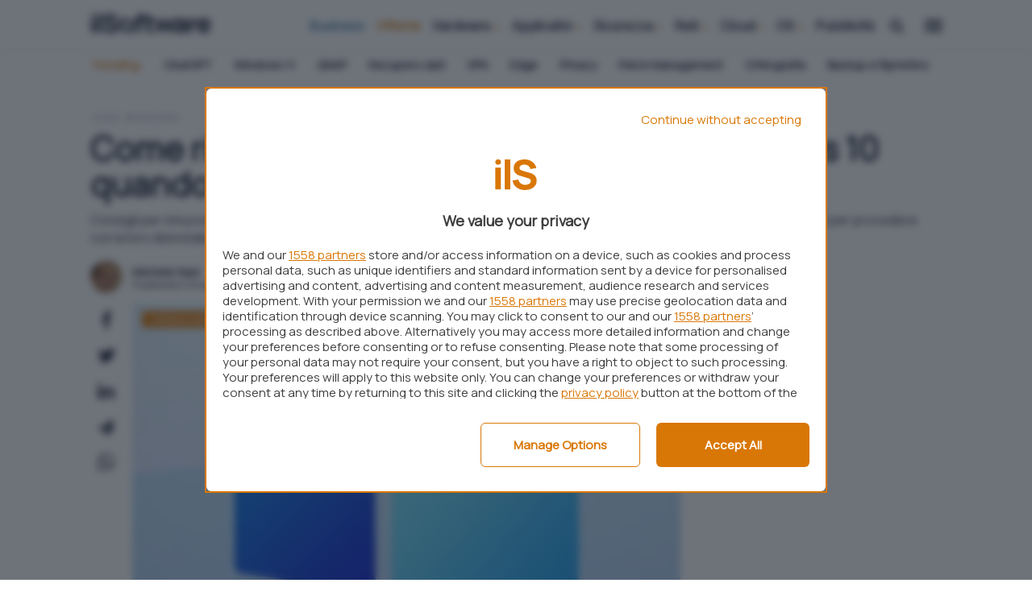

--- FILE ---
content_type: text/html; charset=UTF-8
request_url: https://www.ilsoftware.it/focus/come-rimuovere-le-app-preinstallate-in-windows-10-quando-il-pulsante-disinstalla-e-grigio_22852/
body_size: 30584
content:









<!DOCTYPE html>
<html data-theme="">
<head>

  <meta charset="utf-8" />
  <meta http-equiv="X-UA-Compatible" content="IE=edge,chrome=1" />
  <meta name="viewport" content="width=device-width,initial-scale=1" />
  <meta name="viewport" content="width=device-width, user-scalable=no" />

  <meta name="verify-admitad" content="9a1c271dff" /> 
  <link rel="preload" as="script" href="/app/themes/ilsoftware/scripts/main0_0_248.js" />
  <link rel="icon" href="/app/themes/ilsoftware/assets/logo/sw_icon.svg" type="image/svg+xml">


  <link rel="preconnect" href="https://fonts.googleapis.com">
  <link rel="preconnect" href="https://fonts.gstatic.com" crossorigin>
  <link
      rel="preload"
      href="https://fonts.googleapis.com/css2?family=Manrope:wght@400;900&display=block"
      as="style"
      onload="this.onload=null;this.rel='stylesheet'"
  />
  <noscript>
      <link
          href="https://fonts.googleapis.com/css2?family=Manrope:wght@400;900&display=block"
          rel="stylesheet"
          type="text/css"
      />
  </noscript>
  <!-- atf-settings -->

    <style>.iosatf{content:"ios-atf"}@media only screen and (-webkit-min-device-pixel-ratio:2),only screen and (min--moz-device-pixel-ratio:2),only screen and (-o-min-device-pixel-ratio:2/1),only screen and (min-device-pixel-ratio:2){body,html{overflow-x:hidden}}@media screen and (device-aspect-ratio:40/71){.grid{display:-webkit-flex!important}.search-panel{z-index:-1}.search-panel.open{z-index:300!important}.menu-panel{z-index:-1}.menu-panel.open{z-index:400!important}}@media screen and (device-aspect-ratio:375/667){.grid{display:-webkit-flex!important}.search-panel{z-index:-1}.search-panel.open{z-index:300!important}.menu-panel{z-index:-1}.menu-panel.open{z-index:400!important}.logoshrink{top:-10px!important}}@media only screen and (min-device-width:768px)and (max-device-width:1024px){.search-panel{z-index:-1}.search-panel.open{z-index:300!important}.menu-panel{z-index:-1}.menu-panel.open{z-index:400!important}.navbar .menu,.search-button{position:relative;right:initial;top:initial;opacity:1!important;pointer-events:auto}.navbar .menu{margin-top:5px;margin-right:5px}}@media only screen and (max-device-width:812px)and (orientation:landscape){.search-panel{z-index:-1}.search-panel.open{z-index:300!important}.menu-panel{z-index:-1}.menu-panel.open{z-index:400!important}.navbar .menu,.search-button{position:relative;right:initial;top:initial;opacity:1!important;pointer-events:auto!important}.navbar .menu{margin-top:2px!important;margin-right:5px!important}.mobile-post-info,.share-container.horizontal{display:block!important}.comments-panel,.comments-panel.open{overflow-y:initial!important}.grid.box .card .card-title,.grid.infinite .card .card-title{position:relative;bottom:initial;min-height:88px;padding:12px}.grid.box .card .card-title h2,.grid.infinite .card .card-title h2{font-size:16.5px!important;line-height:18px!important}body.archive .card .card-title{position:relative;bottom:initial;min-height:88px;padding:12px}body.archive .card .card-title h2{font-size:16.5px!important;line-height:18px!important}}@media only screen and (min-device-width:768px)and (max-device-width:1024px)and (orientation:portrait)and (-webkit-min-device-pixel-ratio:2){.grid.box .card .card-title,.grid.infinite .card .card-title{position:relative;bottom:initial;min-height:138px;padding:12px}}@media only screen and (min-device-width:768px)and (max-device-width:1024px)and (orientation:portrait)and (-webkit-min-device-pixel-ratio:2){.grid.box .card .card-title h2,.grid.infinite .card .card-title h2{font-size:19px;line-height:22px}}@media only screen and (min-device-width:768px)and (max-device-width:1024px)and (orientation:portrait)and (-webkit-min-device-pixel-ratio:1){.hp_cover .card-square .card-image img{width:100%;max-height:340px!important;object-fit:cover;object-position:top}}@media only screen and (min-device-width:768px)and (max-device-width:1024px)and (orientation:landscape)and (-webkit-min-device-pixel-ratio:2){.menu-desktop{display:none!important}}@media only screen and (min-device-width:768px)and (max-device-width:1024px)and (orientation:landscape)and (-webkit-min-device-pixel-ratio:2){.grid{display:-webkit-flex!important;display:flex!important;-webkit-flex-wrap:wrap!important}}@media only screen and (min-device-width:768px)and (max-device-width:1024px)and (orientation:landscape)and (-webkit-min-device-pixel-ratio:2){.main-container,.main-wrapper{max-width:100vw!important;margin:auto}}@media only screen and (min-device-width:768px)and (max-device-width:1024px)and (orientation:landscape)and (-webkit-min-device-pixel-ratio:2){.box{padding:0 0!important;margin:auto!important}}@media only screen and (min-width:820px)and (max-width:942px){.navbar .menu{margin-top:2px!important}.navbar .menu,.search-button{position:relative;right:initial;top:initial;opacity:1!important;pointer-events:auto!important}}.commonatf{content:"common-atf"}@media only screen and (max-width :920px){body,html{overflow-x:clip}}.business_label{color:#fff;background:var(--secondary);font-size:9px;font-weight:700;text-align:center;letter-spacing:2px;margin-top:-34px;display:block;position:relative;margin-left:80px;padding-top:1px;line-height:1.3;text-transform:uppercase;border-radius:4px 14px 2px 4px}.logoshrink .business_label{position:absolute;top:25px;min-width:60px;font-size:8px;margin-left:59px}.desktop{display:none}@media only screen and (min-width :942px){.desktop{display:block}}.mobile{display:none}@media only screen and (max-width :920px){.mobile{display:block}}@media only screen and (max-width :920px){.logoshrink{pointer-events:auto!important}}@media only screen and (max-width :920px){.menu-desktop{display:none}}@media only screen and (max-width :480px){.boxed_mb{padding:0 12px}}body.home{background:#fff}@media only screen and (max-width :920px){body.home .main-container{padding-top:86px}}.swiper-wrapper{height:initial!important}iframe[src*="youtube.com"]{width:100%;border-radius:var(--bradius);height:auto;aspect-ratio:16/9}a.cardlink{display:block}path.svg_bodycolor{fill:var(--bodycolor)}.dropcontent{scrollbar-width:none;display:none}svg#search-loading,svg#wait-loading{fill:var(--primary)}.deps{display:none}.nopad-left{padding-left:0}.nopad-right{padding-right:0}.menu-container{height:0;overflow:hidden}#onesignal-popover-container,#onesignal-slidedown-container{z-index:900!important}.category-menu{background:#fff;margin-top:64px;position:absolute;width:100%;z-index:0;border-radius:0}@supports(-moz-appearance:none){.category-menu{scrollbar-width:none}}@media only screen and (max-width :920px){.category-menu{display:block;position:absolute;top:50px;height:40px;margin-top:initial}}.category-menu ul{list-style-type:none;max-width:var(--boxed);margin:auto;padding:0;padding-left:12px;border-radius:0;text-align:left;display:block;overflow-x:scroll;overflow-y:hidden;white-space:nowrap;height:36px}@media only screen and (max-width :920px){.category-menu ul{margin-top:3px}}.category-menu ul::-webkit-scrollbar{display:none}.category-menu ul li{vertical-align:middle;white-space:normal;display:inline-block;margin:2px 12px;color:var(--light);font-size:14px;line-height:30px;font-weight:400}.category-menu ul li.trends{text-transform:capitalize;margin-left:0;color:var(--primary);font-weight:700}.category-menu ul li.trends svg{width:20px;height:20px}.category-menu ul li.trends img{display:inline-block;vertical-align:-2px}.category-menu ul li i{font-size:10px;vertical-align:-1px;margin-left:2px}.category-menu ul li a{color:var(--bodycolor);transition:color .1s ease;text-transform:none;font-weight:700}.category-menu ul li a:hover{color:var(--primary)}.category-menu.hidden{display:none}@media screen and (min--moz-device-pixel-ratio:0){.category-menu ul,.download-menu-mobile ul{scrollbar-width:none}.dropcontent{scrollbar-width:none;display:none}}@media only screen and (max-width :920px){.category-menu{height:40px!important}}.pt-c-C .pt-yui{position:fixed;bottom:0}a.affiliation-intext{font-weight:700!important}@media only screen and (max-width :480px){iframe{max-width:100%}}body{overflow-x:hidden!important}div#blz-copy-to-clipboard{position:fixed;top:0;left:-6000px!important;transform:scale(0)}div#slot{display:none}.toastcm{opacity:0;bottom:-50%;display:none}img.az_logo{max-width:60px;vertical-align:-17px}.menu-panel{transform:translateY(-100%);display:none;overflow:hidden}.menu-panel.open{display:block}.menu-panel::-webkit-scrollbar{display:none}.search-panel{transform:translateX(-100%);display:none}.search-panel.open{display:block}.search-panel::-webkit-scrollbar{display:none}ol.breadcrumb{list-style-type:none;padding:0;margin:0}@media only screen and (max-width :920px){ol.breadcrumb{padding-top:12px;padding-left:12px}}ol.breadcrumb li{display:inline;font-size:12px;text-transform:uppercase;margin-right:6px}ol.breadcrumb li a{text-decoration:none;font-weight:400;color:#94a3b8;opacity:1}@media only screen and (min-width :942px){ol.breadcrumb li a:hover{color:var(--bodycolor)}}ol.breadcrumb li:before{display:inline-block;content:"/";font-weight:700}ol.breadcrumb li:first-child:before{content:""}.a-panel{will-change:max-height}.submit_loader{display:none;position:relative;width:100%;text-align:center}.submit_loader.active{display:block}.toastcm{opacity:0;bottom:-50%}.photo-credits{position:absolute;right:12px;bottom:8px;z-index:100;font-size:12px}@media only screen and (max-width :920px){.photo-credits{bottom:42px}}.photo-credits a,.photo-credits i{color:#fff;text-shadow:0 0 1px #000}.photo-credits i{vertical-align:-1px}img.aligncenter,img.alignleft,img.alignnone,img.alignright,img[class^=wp-image]{max-width:100%!important;margin:auto}@media only screen and (min-width :942px){img.aligncenter{border-radius:var(--bradius);margin:24px auto 12px;max-height:480px;object-fit:cover}}.hero img.hero-image{object-fit:cover;max-height:424px}.colored_big .card .card_info{position:absolute;bottom:24px}.card.overlay{background-size:cover}.card.overlay .featcard.guide{height:300px}@media only screen and (max-width :920px){.card.overlay .featcard.guide{height:240px}}.card.overlay .featcard.guide img.cover{width:100%;height:100%;min-height:300px;object-fit:cover}@media only screen and (max-width :920px){.card.overlay .featcard.guide img.cover{height:240px;min-height:initial}}.card.overlay .featcard.guide .card-title{top:initial!important;bottom:12px!important;position:absolute;z-index:1}@media only screen and (max-width :920px){.card.overlay .featcard.guide .card-title{bottom:0!important}}.card.overlay .featcard.guide .card-title h2{font-size:24px;line-height:26px}@media only screen and (max-width :920px){.card.overlay .featcard.guide .card-title h2{font-size:20px;line-height:22px}}body.single_news .sidebanner-single{padding:0!important}.page-item a i{color:#cbd5e1}.page-item a:hover i{color:var(--primary)}.col.col-fixed.col-middle.nopad-left{padding:0}.card-small.news .approfondimenti{position:absolute;background:#cbd5e1;color:var(--bodycolor);font-size:12px;bottom:0;left:0;border-radius:0 0 0 var(--bradius);width:124px;text-align:center;z-index:200;padding-bottom:2px}.featured-big .approfondimenti,.featured-medium .approfondimenti{position:absolute;background:#cbd5e1;color:var(--bodycolor);font-size:12px;top:0;right:0;border-radius:0 0 0 var(--bradius);width:124px;text-align:center;z-index:200;padding-bottom:2px;padding-top:2px}.featured-block{margin-top:6px;margin-bottom:36px}@media only screen and (max-width :920px){.featured-block{padding:0;margin-bottom:0}}@media only screen and (max-width :480px){.featured-block .card{border-radius:0;margin-bottom:12px!important;border:0!important}}.featured-block .card.card-small{border-bottom:0}@media only screen and (max-width :480px){.featured-block .card.card-small{padding:0 12px}}.featured-big,.featured-medium{overflow:hidden}.featured-big .card_info,.featured-medium .card_info{position:absolute;bottom:24px}@media only screen and (max-width :920px){.featured-big .card_info,.featured-medium .card_info{padding:0}}.featured-big .card_info .grid,.featured-medium .card_info .grid{margin:0}.featured-big .card_info .card-title,.featured-medium .card_info .card-title{min-height:initial;padding:0 12px}.featured-big .card_info .card-title .card-category,.featured-medium .card_info .card-title .card-category{margin-bottom:6px}.featured-big .card_info .card-title .card-category span,.featured-medium .card_info .card-title .card-category span{color:#fff}.card.featured-big{height:420px}@media only screen and (max-width :920px){.card.featured-big{height:280px!important;border-radius:0}.card.featured-big.overlay::after{border-radius:0}}@media only screen and (max-width :920px){.card.featured-big .card-title{padding:0}}.card.featured-big .card-title h2{color:#fff;font-size:36px;line-height:38px}@media only screen and (max-width :920px){.card.featured-big .card-title h2{font-size:28px;line-height:30px}}.card.featured-medium .card-title h2{color:#fff;font-size:18px;line-height:22px}@media only screen and (max-width :920px){.card.featured-medium .card-title h2{font-size:18px;line-height:20px}}@media only screen and (max-width :480px){.grid.infinite,.grid.newscontainer{margin-right:0!important}}@media only screen and (max-width :480px){.grid.infinite .newscol,.grid.newscontainer .newscol{padding-right:0!important}}@media only screen and (max-width :480px){.grid.infinite .colored_big,.grid.newscontainer .colored_big{padding-right:12px!important}}.card{margin:0 0 24px 0;position:relative;display:block;border-radius:var(--bradius);background:#fff;box-shadow:rgba(0,0,0,.05) 0 25px 50px -12px}@media only screen and (max-width :920px){.card{border:0;margin:0 0 12px 0}}.card.overlay::after{border-radius:var(--bradius);content:"";display:block;position:absolute;bottom:-1px;left:0;width:100%;overflow:hidden;height:100%;background:linear-gradient(to top,var(--card-overlay) 20%,rgba(0,0,0,0));z-index:0;opacity:1;transition:opacity .2s ease}.card.overlay .card-title h2,.card.overlay .card-title h3{color:#fff}.card .card-image{position:relative;border-radius:var(--bradius)}.card .card-image img{border-radius:var(--bradius)}.card .card-title{padding:12px 12px 24px}@media only screen and (max-width :920px){.card .card-title{padding:12px 12px 0}}.card .card-title h2{font-size:16px;line-height:20px;font-weight:700;color:var(--bodycolor);font-family:Manrope,sans-serif;margin:0}@media only screen and (max-width :920px){.card .card-title h2{font-size:18px;line-height:20px}}.card .card-content{padding:12px;min-height:156px}.card .card-category{position:relative;margin-top:-8px}.card .card-category span{font-weight:700;text-transform:none;font-size:12px;color:var(--primary);display:inline-block;text-transform:none}.card p{margin:0;font-size:16px}.card .video_icon{position:absolute;font-size:64px;top:0;width:100%;height:100%;color:rgba(255,255,255,.534);justify-content:center;align-items:center;display:flex}.card .video_icon i{margin-top:-56px;display:block;filter:drop-shadow(0 0 12px #333)}@media only screen and (max-width :480px){.card .video_icon i{margin-top:-72px}}.card.featured-medium .featcard_image-container img{max-width:100%;height:100%;object-fit:cover;height:240px}.card.featured-medium .card_info{z-index:1}.card.featured-big .featcard_image-container img{max-width:100%;height:100%;object-fit:cover;height:420px}@media only screen and (max-width :920px){.card.featured-big .featcard_image-container img{border-radius:0}}.card.featured-big .card_info{z-index:1}.card-square .card-image img{height:140px;object-fit:cover;border-bottom-left-radius:0;border-bottom-right-radius:0}.card--featured-medium{padding:12px}.card--featured-medium .card-image{background-color:#eee;position:relative;overflow:hidden;width:120px;height:0;padding-bottom:100%}.card--featured-medium .card-image img{position:absolute;top:50%;left:50%;transform:translate(-50%,-50%)}.card--featured-medium .card-title{padding:0}.card-small .grid{margin:0;min-height:160px}.card-small .card-image img{aspect-ratio:1/1;object-fit:cover}.card-small .col-fixed{padding-right:0}.card-small.news .grid{min-height:124px}.card-small.news .card-title{min-height:initial;padding:0}.card-small.news .card-image img{width:124px;height:124px;aspect-ratio:initial;object-fit:cover;border-radius:var(--bradius) var(--bradius) 0 var(--bradius)}.card-small.news .card-image.small img{width:64px;height:64px}.card-small.news h2{font-size:16px;line-height:18px}.card-small.news .card-category span.business{color:var(--secondary)}.card-extrasmall{border:0!important;border-radius:0;margin:0;margin-top:6px}@media only screen and (max-width :920px){.card-extrasmall{border-bottom:1px solid #262626!important}}.card-extrasmall.last{border-bottom:0!important}.card-extrasmall .grid{margin:0}.card-extrasmall .card-image img{object-fit:cover}.card-extrasmall .col-fixed{padding-right:0}.col_listing .card{position:relative;min-height:191px}.col_listing .card .card-title{min-height:initial;position:absolute;top:36px;left:0}@media only screen and (max-width :920px){.col_listing .card .card-title{min-height:initial;padding-bottom:24px}}@media only screen and (min-width :942px){.latest_products .card-title{min-height:80px;padding-bottom:0!important}}@media only screen and (max-width :920px){.latest_products .card-title{min-height:92px;padding-bottom:0!important}}.singleatf{content:"single-atf"}body{margin:0}.single-excerpt.desktop{margin-top:12px}.catpills{position:absolute;top:6px;left:0}@media only screen and (max-width :920px){.catpills{position:relative;top:initial;display:block!important;overflow-x:scroll;overflow-y:hidden;white-space:nowrap;padding:0;padding-left:6px;margin:12px 0}}.catpills::-webkit-scrollbar{display:none}.catpills ul{padding:0 12px;margin:0}.catpills ul li{display:inline-block;position:relative;margin:0!important}.catpills ul li a{background:var(--primary_light);margin-right:6px;border-radius:4px;color:var(--primary);font-size:12px!important;text-decoration:none!important;padding:2px 12px;font-weight:400!important}.catpills ul li a:hover{color:var(--primary)!important}.catpills ul li.speciale a{background:var(--primary);color:#fff}.catpills ul li.speciale a:hover{color:#fff!important}@media only screen and (max-width :920px){.catpills ul li.speciale a{display:block!important;margin:0!important}}.catpills ul li.business a{background:var(--secondary);color:#fff}.catpills ul li.business a:hover{color:#fff!important}@media only screen and (max-width :920px){.catpills ul li.business a{display:block!important;margin:0!important}}.catpills ul li.primary span{margin-right:2px}.catpills ul li.primary span:before{content:"•";color:#1cc59d;position:absolute;font-size:22px;left:2px;top:2px}.col.col-middle.author_right.nopad-left{padding-left:0}.post-content-single img{margin:12px auto}@media only screen and (min-width :942px){article.centered{max-width:860px;margin:auto}}ol.breadcrumb{margin-bottom:6px}@media only screen and (max-width :920px){ol.breadcrumb{padding-left:18px!important}}section.article-header{padding:12px 0 0}@media only screen and (max-width :920px){section.article-header{padding:0}section.article-header .article-title{padding-top:12px;padding-left:18px;padding-right:18px}section.article-header .single-excerpt{padding-left:18px;padding-right:18px;font-size:18px;line-height:20px;font-weight:400;font-style:normal;margin-top:12px;margin-bottom:12px}section.article-header .hero img{border-radius:0;width:100vw}section.article-header .mobile-post-info{display:block;height:42px}section.article-header .mobile-post-info .grid{display:flex;align-items:center}}section.article-content{padding:0}@media only screen and (max-width :920px){section.article-content{padding:18px;padding-top:0}}.article-title{font-size:42px;line-height:44px;margin:0;font-weight:700}@media only screen and (max-width :1220px)and (orientation :landscape){.article-title{padding-top:6px;margin-bottom:24px}}@media only screen and (max-width :920px){.article-title{font-size:28px;line-height:30px;padding-top:6px;margin-bottom:24px}}.embed-container iframe{margin:0!important}.post-content-single{background:0 0;padding:0;font-size:18px}@media only screen and (max-width :480px){img.hero-image{min-height:210px}}@media only screen and (min-width :942px){img.hero-image.narrow_hero{height:360px}}.single-category{position:absolute;left:12px;top:12px}@media only screen and (max-width :920px){.single-category{left:9px;position:relative;right:initial;top:-36px}}.post-content-single a{z-index:1;pointer-events:auto}.post-content-single p{font-family:Manrope,sans-serif;font-size:18px}.post-content-single h2{font-weight:700}.post-content-single table{border-collapse:collapse;width:100%;font-size:18px}.post-content-single table td,.post-content-single table th{border:1px solid #cbd5e1;padding:12px}.product-specs{margin-top:24px}.product-specs{margin-top:24px}img.product-image{max-width:200px;margin:12px auto}@media only screen and (max-width :920px){.product-image.general{margin:12px auto;text-align:center}.product-image.general img{width:75%;height:auto}}@media only screen and (max-width :920px){.mobile-post-info{padding:0 12px}}.hero{position:relative;display:block}.share-container.vertical{margin-left:-6px;margin-top:-6px}.share-container.vertical ul{list-style-type:none;padding:0}.share-container.vertical ul li{padding:12px 0;display:block;width:51px;height:44px;margin:auto;text-align:center;font-size:24px;line-height:1}.share-container .social.telegram i{font-size:19px}:not(pre)>code[class*=language-],pre[class*=language-]{background:var(--light-1)!important;border-radius:var(--bradius);padding-right:24px;text-shadow:none!important;margin:24px auto!important;overflow:auto}:not(pre)>code[class*=language-]::-webkit-scrollbar,pre[class*=language-]::-webkit-scrollbar{border-radius:var(--bradius);width:5px;height:6px;background-color:rgba(0,0,0,.1)}:not(pre)>code[class*=language-]::-webkit-scrollbar-thumb,pre[class*=language-]::-webkit-scrollbar-thumb{background:var(--primary);border-radius:var(--bradius)}.code-toolbar{position:relative}.code-toolbar code{white-space:pre!important;max-width:initial;word-break:normal}.tg_button{text-align:center}.tg_button h3{margin:0}.tg_button a{text-decoration:none;background:#5194ff;border-radius:var(--bradius);color:#fff;display:inline-block;min-width:260px;margin:24px auto;padding:18px 24px;line-height:1px;box-shadow:-2px 3px 0 #005aea}@media only screen and (max-width :480px){.tg_button a{display:block;width:100%!important;white-space:normal;margin:24px auto;height:auto;padding:18px;line-height:1}}.tg_button a i{margin-left:12px}.tg_button a:hover{color:#fff;background:#3884ff}.post-content-single p{margin:12px 0;font-size:18px;line-height:28px;font-family:Manrope,sans-serif}.post-content-single p::first-child{margin-top:0!important}.post-content-single ul li a{text-decoration:underline;text-decoration-color:var(--primary);font-family:Manrope,sans-serif;font-size:18px;transition:color .1s ease-out;word-break:break-word}.post-content-single h2{font-size:24px}.post-content-single.has_toc h2{padding-top:120px!important;margin-top:-120px!important}h2,h3,h4{font-weight:700;letter-spacing:-.05px;line-height:1}@media only screen and (max-width :920px){.col.author_right{padding:0}}.mobile-post-info{display:block;margin-top:18px}@media only screen and (max-width :920px){.mobile-post-info{padding:0 18px}}.mobile-post-info .post-author a{font-weight:700;font-size:14px;margin-top:-4px;margin-bottom:8px;line-height:16px;display:block}@media only screen and (max-width :480px){.mobile-post-info .post-author a{margin-top:-8px}}.mobile-post-info span.post-time{font-size:12px;line-height:0}.mobile-post-info span.post-time .time{font-size:12px}.mobile-post-info span{display:block;margin:0}.table-of-content ul{padding:0;list-style-type:none;margin-bottom:42px}.post-content-single iframe.youtube{display:block;margin:24px auto;border-radius:var(--bradius);width:100%;min-height:428px}@media only screen and (max-width :920px){.post-content-single iframe.youtube{min-height:200px}}.twitter-tweet{display:block;margin:24px auto}.post-content-single.evergreen table{font-size:14px;margin:24px 0;border-radius:var(--bradius)}.post-content-single.evergreen table img{vertical-align:-6px!important;width:55px}.post-content-single.evergreen table td{padding:12px}p img:has(+a.affiliation-intext){vertical-align:-9px!important}.merchant-buttons{margin:12px auto}@media only screen and (max-width :920px){.merchant-buttons{margin:0 auto 24px}}.related-grid .card-category{display:none!important}.related-grid h2{font-size:14px!important;line-height:16px!important}@media only screen and (max-width :920px){.related-grid .grid.scrollx{margin-left:-24px;padding-left:12px}.related-grid .col.col-md.align-normal{width:300px!important}.related-grid .card.card-small{box-shadow:none}.related-grid .card.card-small .col{min-width:initial!important;width:initial!important;display:flex}}.box_speciale{border:1px solid var(--border-color);margin:12px 0 24px;border-radius:var(--bradius);background:var(--secondary_light);padding:12px 24px 24px!important}.box_speciale h2{color:var(--primary)}</style>




  


  <link rel="preload" as="style" href="/app/themes/ilsoftware/styles/core/core0_0_248.css" onload="this.onload=null;this.rel='stylesheet'">
  <link rel="stylesheet" href="/app/themes/ilsoftware/styles/core/core0_0_248.css">
  
    

  
  




    <script data-ad-client="pub-1990094082352331" async src="https://pagead2.googlesyndication.com/pagead/js/adsbygoogle.js"></script>
    
     <link rel="preload" as="script" href="https://ads.talkscreativity.com/assets/publisher/ilsoftwareit/init.js">
<link rel="modulepreload" href="https://cmp.pubtech.ai/309/pubtech-cmp-v2-esm.js">
<!-- <link rel="preload" as="script" href="https://securepubads.g.doubleclick.net/tag/js/gpt.js"> -->
<script type="module" src='https://cmp.pubtech.ai/309/pubtech-cmp-v2-esm.js'></script><script nomodule>!function(){var e=document,t=e.createElement('script');if(!('noModule'in t)&&'onbeforeload'in t){var n=!1;e.addEventListener('beforeload',(function(e){if(e.target===t)n=!0;else if(!e.target.hasAttribute('nomodule')||!n)return;e.preventDefault()}),!0),t.type='module',t.src='.',e.head.appendChild(t),t.remove()}}();</script>
<script nomodule data-src='https://cmp.pubtech.ai/309/pubtech-cmp-v2.js' src='https://cmp.pubtech.ai/309/pubtech-cmp-v2.js'></script>
<!--
<script async src="https://securepubads.g.doubleclick.net/tag/js/gpt.js"></script>
<script type="text/javascript">
    window.googletag = window.googletag || { cmd: [] };
</script>
-->
<script data-cfasync="false" async src="https://ads.talkscreativity.com/assets/publisher/ilsoftwareit/init.js"></script> 
      
  
  <meta name='robots' content='index, follow, max-image-preview:large, max-snippet:-1, max-video-preview:-1' />
	<style>img:is([sizes="auto" i], [sizes^="auto," i]) { contain-intrinsic-size: 3000px 1500px }</style>
	
	<!-- This site is optimized with the Yoast SEO Premium plugin v23.9 (Yoast SEO v23.9) - https://yoast.com/wordpress/plugins/seo/ -->
	<title>Come rimuovere le app preinstallate in Windows 10 quando il pulsante Disinstalla è grigio | IlSoftware.it</title>
	<meta name="description" content="Rimuovere le app preinstallate in Windows 10 da Microsoft o dal produttore del PC: i comandi e i migliori strumenti per procedere." />
	<meta property="og:locale" content="it_IT" />
	<meta property="og:type" content="article" />
	<meta property="og:title" content="Come rimuovere le app preinstallate in Windows 10 quando il pulsante Disinstalla è grigio | IlSoftware.it" />
	<meta property="og:description" content="Rimuovere le app preinstallate in Windows 10 da Microsoft o dal produttore del PC: i comandi e i migliori strumenti per procedere." />
	<meta property="og:url" content="https://www.ilsoftware.it/focus/come-rimuovere-le-app-preinstallate-in-windows-10-quando-il-pulsante-disinstalla-e-grigio_22852/" />
	<meta property="og:site_name" content="IlSoftware.it" />
	<meta property="article:publisher" content="https://www.facebook.com/IlSoftware" />
	<meta property="article:modified_time" content="2023-05-10T08:51:25+00:00" />
	<meta property="og:image" content="https://www.ilsoftware.it/app/uploads/2023/05/img_22852.jpg" />
	<meta property="og:image:width" content="500" />
	<meta property="og:image:height" content="500" />
	<meta property="og:image:type" content="image/jpeg" />
	<meta name="twitter:card" content="summary_large_image" />
	<script type="application/ld+json" class="yoast-schema-graph">{"@context":"https://schema.org","@graph":[{"@type":"WebPage","@id":"https://www.ilsoftware.it/focus/come-rimuovere-le-app-preinstallate-in-windows-10-quando-il-pulsante-disinstalla-e-grigio_22852/","url":"https://www.ilsoftware.it/focus/come-rimuovere-le-app-preinstallate-in-windows-10-quando-il-pulsante-disinstalla-e-grigio_22852/","name":"Come rimuovere le app preinstallate in Windows 10 quando il pulsante Disinstalla è grigio | IlSoftware.it","isPartOf":{"@id":"https://www.ilsoftware.it/#website"},"primaryImageOfPage":{"@id":"https://www.ilsoftware.it/focus/come-rimuovere-le-app-preinstallate-in-windows-10-quando-il-pulsante-disinstalla-e-grigio_22852/#primaryimage"},"image":{"@id":"https://www.ilsoftware.it/focus/come-rimuovere-le-app-preinstallate-in-windows-10-quando-il-pulsante-disinstalla-e-grigio_22852/#primaryimage"},"thumbnailUrl":"https://cdn.ilsoftware.it/uMXzXYDl2jfOTaTkRWr2LFN__88=/500x500/filters:format(webp)/https://www.ilsoftware.it/app/uploads/2023/05/img_22852.jpg","datePublished":"2021-04-20T10:30:23+00:00","dateModified":"2023-05-10T08:51:25+00:00","description":"Rimuovere le app preinstallate in Windows 10 da Microsoft o dal produttore del PC: i comandi e i migliori strumenti per procedere.","breadcrumb":{"@id":"https://www.ilsoftware.it/focus/come-rimuovere-le-app-preinstallate-in-windows-10-quando-il-pulsante-disinstalla-e-grigio_22852/#breadcrumb"},"inLanguage":"it-IT","potentialAction":[{"@type":"ReadAction","target":["https://www.ilsoftware.it/focus/come-rimuovere-le-app-preinstallate-in-windows-10-quando-il-pulsante-disinstalla-e-grigio_22852/"]}]},{"@type":"ImageObject","inLanguage":"it-IT","@id":"https://www.ilsoftware.it/focus/come-rimuovere-le-app-preinstallate-in-windows-10-quando-il-pulsante-disinstalla-e-grigio_22852/#primaryimage","url":"https://cdn.ilsoftware.it/uMXzXYDl2jfOTaTkRWr2LFN__88=/500x500/filters:format(webp)/https://www.ilsoftware.it/app/uploads/2023/05/img_22852.jpg","contentUrl":"https://cdn.ilsoftware.it/uMXzXYDl2jfOTaTkRWr2LFN__88=/500x500/filters:format(webp)/https://www.ilsoftware.it/app/uploads/2023/05/img_22852.jpg","width":500,"height":500},{"@type":"BreadcrumbList","@id":"https://www.ilsoftware.it/focus/come-rimuovere-le-app-preinstallate-in-windows-10-quando-il-pulsante-disinstalla-e-grigio_22852/#breadcrumb","itemListElement":[{"@type":"ListItem","position":1,"name":"Focus","item":"https://www.ilsoftware.it/focus/"},{"@type":"ListItem","position":2,"name":"Come rimuovere le app preinstallate in Windows 10 quando il pulsante Disinstalla è grigio"}]},{"@type":"WebSite","@id":"https://www.ilsoftware.it/#website","url":"https://www.ilsoftware.it/","name":"IlSoftware.it","description":"Il Sito Italiano sul Software","publisher":{"@id":"https://www.ilsoftware.it/#organization"},"potentialAction":[{"@type":"SearchAction","target":{"@type":"EntryPoint","urlTemplate":"https://www.ilsoftware.it/?s={search_term_string}"},"query-input":{"@type":"PropertyValueSpecification","valueRequired":true,"valueName":"search_term_string"}}],"inLanguage":"it-IT"},{"@type":"Organization","@id":"https://www.ilsoftware.it/#organization","name":"IlSoftware.it","url":"https://www.ilsoftware.it/","logo":{"@type":"ImageObject","inLanguage":"it-IT","@id":"https://www.ilsoftware.it/#/schema/logo/image/","url":"https://cdn.ilsoftware.it/SukobqqvXTrHW-_fWhk7Ofg5tGA=/512x512/filters:format(webp)/https://www.ilsoftware.it/app/uploads/2023/05/sw_icon.png","contentUrl":"https://cdn.ilsoftware.it/SukobqqvXTrHW-_fWhk7Ofg5tGA=/512x512/filters:format(webp)/https://www.ilsoftware.it/app/uploads/2023/05/sw_icon.png","width":512,"height":512,"caption":"IlSoftware.it"},"image":{"@id":"https://www.ilsoftware.it/#/schema/logo/image/"},"sameAs":["https://www.facebook.com/IlSoftware"]}]}</script>
	<!-- / Yoast SEO Premium plugin. -->


<link rel="https://api.w.org/" href="https://www.ilsoftware.it/wp-json/" /><link rel="alternate" title="oEmbed (JSON)" type="application/json+oembed" href="https://www.ilsoftware.it/wp-json/oembed/1.0/embed?url=https%3A%2F%2Fwww.ilsoftware.it%2Ffocus%2Fcome-rimuovere-le-app-preinstallate-in-windows-10-quando-il-pulsante-disinstalla-e-grigio_22852%2F" />
<link rel="alternate" title="oEmbed (XML)" type="text/xml+oembed" href="https://www.ilsoftware.it/wp-json/oembed/1.0/embed?url=https%3A%2F%2Fwww.ilsoftware.it%2Ffocus%2Fcome-rimuovere-le-app-preinstallate-in-windows-10-quando-il-pulsante-disinstalla-e-grigio_22852%2F&#038;format=xml" />
  <script src="https://cdn.onesignal.com/sdks/web/v16/OneSignalSDK.page.js" defer></script>
  <script>
          window.OneSignalDeferred = window.OneSignalDeferred || [];
          OneSignalDeferred.push(async function(OneSignal) {
            await OneSignal.init({
              appId: "7df2ab39-6faa-42d0-8d15-85d2cbf181c8",
              serviceWorkerOverrideForTypical: true,
              path: "https://www.ilsoftware.it/app/plugins/onesignal-free-web-push-notifications/sdk_files/",
              serviceWorkerParam: { scope: "/app/plugins/onesignal-free-web-push-notifications/sdk_files/push/onesignal/" },
              serviceWorkerPath: "OneSignalSDKWorker.js",
            });
          });

          // Unregister the legacy OneSignal service worker to prevent scope conflicts
          if (navigator.serviceWorker) {
            navigator.serviceWorker.getRegistrations().then((registrations) => {
              // Iterate through all registered service workers
              registrations.forEach((registration) => {
                // Check the script URL to identify the specific service worker
                if (registration.active && registration.active.scriptURL.includes('OneSignalSDKWorker.js.php')) {
                  // Unregister the service worker
                  registration.unregister().then((success) => {
                    if (success) {
                      console.log('OneSignalSW: Successfully unregistered:', registration.active.scriptURL);
                    } else {
                      console.log('OneSignalSW: Failed to unregister:', registration.active.scriptURL);
                    }
                  });
                }
              });
            }).catch((error) => {
              console.error('Error fetching service worker registrations:', error);
            });
        }
        </script>
<style title="affiliation">.blz_grid { box-sizing: border-box; display: -webkit-flex; display: -ms-flexbox; display: -webkit-box; display: flex; -webkit-flex: 0 1 auto; -ms-flex: 0 1 auto; -webkit-box-flex: 0; flex: 0 1 auto; -webkit-flex-direction: row; -ms-flex-direction: row; -webkit-box-orient: horizontal; -webkit-box-direction: normal; flex-direction: row; -webkit-flex-wrap: wrap; -ms-flex-wrap: wrap; flex-wrap: wrap; margin: 0 -12px 0 -12px; } .blz_grid.blz_grid-nogutter { margin: 0; } .blz_grid.blz_grid-nogutter > .blz_col { padding: 0; } .blz_col { box-sizing: border-box; -webkit-flex: 0 0 auto; -ms-flex: 0 0 auto; flex: 0 0 auto; -webkit-flex-grow: 1; -ms-flex-positive: 1; -webkit-box-flex: 1; flex-grow: 1; -ms-flex-preferred-size: 0; -webkit-flex-basis: 0; flex-basis: 0; max-width: 100%; min-width: 0; padding: 0 12px 0 12px; } .blz_col-align-top { -webkit-align-self: flex-start; -ms-flex-item-align: start; align-self: flex-start; } .blz_col-align-bottom { align-self: flex-end; } .blz_col-align-middle { -webkit-align-self: center; -ms-flex-item-align: center; align-self: center; } .blz_col-top { justify-content: flex-start !important; flex-direction: column; display: flex; } .blz_col-bottom { justify-content: flex-end !important; flex-direction: column; display: flex; } .blz_col-middle { justify-content: center; flex-direction: column; display: flex; } .blz_grid-start { -webkit-box-pack: start; -ms-flex-pack: start; justify-content: flex-start; } .blz_grid-center { -webkit-box-pack: center; -ms-flex-pack: center; justify-content: center; } .blz_grid-end { -webkit-box-pack: end; -ms-flex-pack: end; justify-content: flex-end; } .blz_grid-around { justify-content: space-around; } .blz_grid-between { -webkit-box-pack: justify; -ms-flex-pack: justify; justify-content: space-between; } .blz_col-first { -webkit-box-ordinal-group: 0; -ms-flex-order: -1; order: -1; } .blz_col-last { -webkit-box-ordinal-group: 2; -ms-flex-order: 1; order: 1; } .blz_grid-reverse { -webkit-box-orient: horizontal; -webkit-box-direction: reverse; -ms-flex-direction: row-reverse; flex-direction: row-reverse; } .blz_col-fixed { flex: initial; } .blz_col-grow-2 { flex-grow: 2; } .blz_col-grow-3 { flex-grow: 3; } .blz_col-grow-4 { flex-grow: 4; } .blz_col-grow-5 { flex-grow: 5; } .blz_col-grow-6 { flex-grow: 6; } .blz_col-grow-7 { flex-grow: 7; } .blz_col-grow-8 { flex-grow: 8; } .blz_col-grow-9 { flex-grow: 9; } .blz_col-grow-10 { flex-grow: 10; } .blz_col-grow-11 { flex-grow: 11; } .blz_col-1 { -ms-flex-preferred-size: 8.33333%; -webkit-flex-basis: 8.33333%; flex-basis: 8.33333%; max-width: 8.33333%; } .blz_col-2 { -ms-flex-preferred-size: 16.66667%; -webkit-flex-basis: 16.66667%; flex-basis: 16.66667%; max-width: 16.66667%; } .blz_col-3 { -ms-flex-preferred-size: 25%; -webkit-flex-basis: 25%; flex-basis: 25%; max-width: 25%; } .blz_col-4 { -ms-flex-preferred-size: 33.33333%; -webkit-flex-basis: 33.33333%; flex-basis: 33.33333%; max-width: 33.33333%; } .blz_col-5 { -ms-flex-preferred-size: 41.66667%; -webkit-flex-basis: 41.66667%; flex-basis: 41.66667%; max-width: 41.66667%; } .blz_col-6 { -ms-flex-preferred-size: 50%; -webkit-flex-basis: 50%; flex-basis: 50%; max-width: 50%; } .blz_col-7 { -ms-flex-preferred-size: 58.33333%; -webkit-flex-basis: 58.33333%; flex-basis: 58.33333%; max-width: 58.33333%; } .blz_col-8 { -ms-flex-preferred-size: 66.66667%; -webkit-flex-basis: 66.66667%; flex-basis: 66.66667%; max-width: 66.66667%; } .blz_col-9 { -ms-flex-preferred-size: 75%; -webkit-flex-basis: 75%; flex-basis: 75%; max-width: 75%; } .blz_col-10 { -ms-flex-preferred-size: 83.33333%; -webkit-flex-basis: 83.33333%; flex-basis: 83.33333%; max-width: 83.33333%; } .blz_col-11 { -ms-flex-preferred-size: 91.66667%; -webkit-flex-basis: 91.66667%; flex-basis: 91.66667%; max-width: 91.66667%; } .blz_col-12 { -ms-flex-preferred-size: 100%; -webkit-flex-basis: 100%; flex-basis: 100%; max-width: 100%; } @media only screen and (max-width: 480px) { .blz_col-sm { flex: 100%; max-width: 100%; } } @media only screen and (max-width: 624px) { .blz_col-md { flex: 100%; max-width: 100%; } } @media only screen and (max-width: 744px) { .blz_col-lg { flex: 100%; max-width: 100%; } } @media only screen and (min-width: 1060px) { .width_0 { max-width: 120px; } .width_1 { max-width: 160px; } .width_2 { max-width: 260px; } }[data-blz-style=default] { --font: Arial, Helvetica, sans-serif; --table_color: #323232; --table_light: #fff; --table_dark: #f3f4f8; --table_border: #dfe3ed; --primary: #f52d61; --grey-1: #dfe3ed; --grey-2: #606b71; --cta_background: #10b981; --cta_color: #ffffff; --link_color: #2d70f5; --heading_background:#292929; --heading_color: #ffffff; --boxed: 860px; --border: 1px solid var(--table_border); --bradius: 6px; --star-size: 18px; --star-size-mb: 26px; --star-color: #dfe3ed; --star-background: #fc0; --pad1: 12px; --pad05: calc(var(--pad1)/2); --pad2: calc(var(--pad1)*2); } .blz_button { font-family: var(--font); box-sizing: border-box; text-decoration: none; background: var(--primary); border-radius: var(--bradius); color: var(--cta_color); display: inline-block; min-width: 160px; margin: var(--pad2) auto; padding: var(--pad2) var(--pad2); line-height: 1px; } @media only screen and (max-width: 480px){ .blz_button { display: block; width: 100%!important; white-space: normal; height: auto; padding: var(--pad1); line-height: 1; } }[data-blz-table=default] { --font: Arial, Helvetica, sans-serif; --navbar-height: 64px; --navbar-height-mobile: 50px; --table_color: #323232; --table_light: #fff; --table_dark: #f3f4f8; --table_border: #dfe3ed; --primary: #f52d61; --grey-1: #dfe3ed; --grey-2: #606b71; --cta_background: #10b981; --cta_color: #ffffff; --link_color: #2d70f5; --heading_background: #292929; --heading_color: #ffffff; --boxed: 860px; --border: 1px solid var(--table_border); --bradius: 6px; --star-size: 18px; --star-size-mb: 26px; --star-color: #dfe3ed; --star-background: #fc0; --pad1: 12px; --pad05: calc(var(--pad1)/2); --pad2: calc(var(--pad1)*2); --card-shadow: 0 6px 20px rgba(200,220,227,.4); } [data-format="bank_card"] { --background: #ffffff; --border-color: #d7def0; --bradius: 12px; --shadow: 0 -1px 2px rgba(24,28,71,.04), 0 2px 4px rgba(24,28,71,.1); --pad1: 5px; --pad2: 20px; --font: Arial, Helvetica, sans-serif; --card-color: #323232; --link_color: #2d70f5; --cta_color: #10b981; --text0: 12px; --text1: 14px; --circle: 20px; } .blz_table * { box-sizing: border-box; } .blz_table { font-family: var(--font); margin: var(--pad1) auto; max-width: var(--boxed); border: 1px solid var(--ct_border); } ul.blz_table_list { padding: 0; margin: 0; list-style-type: disc; font-weight: 400; padding-left: var(--pad1); } ul.blz_table_list li { padding: 0; background: 0 0; text-align: left; line-height: 14px !important; font-size: 14px !important; box-shadow: none; } .blz_stars { --percent: calc(var(--rating) / 50 * 100%); display: inline-block; font-size: var(--star-size); font-family: Times; line-height: 1; } @media screen and (max-width: 600px) { .blz_stars { font-size: var(--star-size-mb); } } .blz_stars::before { content: '★★★★★'; letter-spacing: 2px; background: linear-gradient(90deg, var(--star-background) var(--percent), var(--star-color) var(--percent)); -webkit-background-clip: text; -webkit-text-fill-color: transparent; } .blz_col-rating { min-width: 120px; } .blz_col_logo { min-width: 140px; text-align: center; } .blz_col-cta { min-width: 180px; } @media screen and (max-width: 600px) { .blz_col-rating, .blz_col-logo, .blz_col-cta { min-width: initial; } } .blz_table_card { color: var(--table_color); max-width: 100%; display: block; padding: 0 var(--pad1); font-family: inherit; } @media screen and (max-width: 600px) { .blz_table_card { background-color: initial; padding: 0; } } .blz_table_card .blz_col { color: var(--table_color); } .blz_table_card .blz_row:nth-child(even) .blz_grid { background-color: var(--table_dark); } .blz_table_card .blz_grid .blz_col { text-align: center; } .blz_table_card .blz_grid .br_1 { border-right: var(--border); } .blz_table_card .blz_grid .bb_1 { border-bottom: var(--border); } .blz_table_card .blz_grid a.demo_account { font-size: 14px; color: var(--link_color); text-decoration: underline; font-weight: 700; } .blz_table_card .blz_grid .commissioni { max-width: 60px; margin: auto; } .blz_table_card .blz_grid .blz_product_title { margin-bottom: var(--pad05); font-weight: 700; } .blz_table_card .blz_grid .general_description { text-align: left; } .blz_table_card .rating-star { margin: auto; margin-top: -var(--pad05); margin-bottom: var(--pad1); } .blz_table_card .rating-star a.review_link { font-size: 14px; line-height: 1; display: block; font-weight: 700; max-width: 100px; color: var(--primary); margin: auto; text-decoration: underline; } .blz_table_card .rating_image img { height: 65px; object-fit: contain; box-shadow: none; } .blz_table_card .rating_image img.physical_product { height: 120px; } .blz_table_card .blz_table_description { font-size: 14px; font-weight: 400; border-left: 1px solid var(--table_border); border-right: 1px solid var(--table_border); } .blz_table_card .blz_table_description .blz_col { padding: var(--pad1); position: relative; } .blz_table_card .blz_table_description .blz_col span { color: var(--grey-2); display: none; } .blz_table_card .blz_table_description .blz_col .btn { min-height: 34px; } .blz_table_card .blz_table_description .blz_col .rank_index { background: var(--grey-1); position: absolute; top: var(--pad1); left: var(--pad1); color: white; height: 20px; width: 40px; border-radius: 20px; display: flex; align-items: center; justify-content: center; font-weight: 700; } .blz_table_card .blz_table_description .blz_col .rank_index.heading { background: none; height: auto; font-size: 19px; top: 5px; } .blz_table_card .rating_cta .btn { border: 0; border-radius: var(--bradius); display: inline-block; min-width: 120px; width: 90%; margin: auto; padding: var(--pad1) var(--pad1); font-weight: 400; text-decoration: none; } .blz_table_card .rating_cta .btn.primary { background-color: var(--cta_background); border: 2px solid var(--cta_background); color: var(--cta_color); } .blz_table_card .rating_cta .btn.ghost { color: var(--grey-2); margin-top: var(--pad05); border: 2px solid; } .disclaimer_small { font-size: 11px; margin-bottom: 6px; font-style: italic; text-align: left; line-height: 1; } .blz_grid.row { border-left: var(--border); border-right: var(--border); } .rating-header .blz_table_description.heading { font-weight: 700; } .blz_heading { background: var(--heading_background); padding: var(--pad05) 0; margin: 0 0; } .blz_heading .blz_col { color: var(--heading_color); font-size: 12px; font-weight: 700; text-align: center; } @media screen and (max-width: 600px) { .blz_table_card .blz_grid { padding: 0; margin: var(--pad1) auto; margin-bottom: var(--pad1); background-color: var(--table_light); border-radius: var(--bradius); } .blz_table_card .blz_row:nth-child(even) .blz_grid { background-color: var(--table_light); } .blz_table_card .blz_grid .br_1, .blz_table_card .blz_grid .bb_1 { border: 0; } .blz_table_card .blz_grid .commissioni, .blz_table_card .rating-star a.review_link { max-width: 100%; } .blz_table_card .blz_grid .blz_product_title { margin-bottom: 0; } .blz_table_card .rating-star { padding-top: 4px; text-align: center; margin-bottom: var(--pad1); } .blz_table_card .rating_image img { height: 80px; } .blz_table_card .rating_image img.physical_product { height: 150px; } .blz_table_card .blz_table_description { text-align: center; margin: var(--pad1) auto; font-size: 14px; } .blz_table_card .blz_table_description .blz_col span { display: inline; } .blz_table_card .rating_cta { margin: auto; width: 80%; } .blz_grid.row { border: 0; } .blz_heading { display: none; } .blz_table_card .blz_table_description { border: 0; box-shadow: 0 0 4px var(--table_border); padding-bottom: var(--pad2); } .blz_table_procontro .blz_tabletitle.mtop { margin-top: var(--pad1); } ul.blz_table_list { margin: auto; display: inline-block; } .blz_table_description span { margin-bottom: var(--pad05); } } .blz_table_procontro { padding: var(--pad1); padding-bottom: var(--pad2); margin: var(--pad2) auto; border-radius: var(--bradius); background: var(--table_dark); } .blz_table_procontro .blz_tabletitle { font-weight: 700; text-align: left; border-bottom: 1px solid; padding-bottom: 8px; padding-left: 20px; color: var(--ct_color); } .blz_table_procontro ul { list-style-type: none; text-align: left; } .blz_table_procontro ul li { position: relative; font-size: 14px; line-height: 22px; font-weight: 700; margin: 6px 0; color: var(--ct_color); } .blz_table_procontro ul li:before { content: ''; display: inline-block; position: absolute; left: -16px; height: 25px; width: 8px; background-size: contain; background-repeat: no-repeat; background-position: center center; } .blz_table_procontro .blz_col_pro ul li::before { width: 12px; left: -20px; background-image: url('data:image/svg+xml;utf8,<svg xmlns="http://www.w3.org/2000/svg" viewBox="0 0 448 512"><path fill="%2318D1C4" d="M438.6 105.4C451.1 117.9 451.1 138.1 438.6 150.6L182.6 406.6C170.1 419.1 149.9 419.1 137.4 406.6L9.372 278.6C-3.124 266.1-3.124 245.9 9.372 233.4C21.87 220.9 42.13 220.9 54.63 233.4L159.1 338.7L393.4 105.4C405.9 92.88 426.1 92.88 438.6 105.4H438.6z"/></svg>'); } .blz_table_procontro .blz_col_contro ul li::before { background-image: url('data:image/svg+xml;utf8,<svg xmlns="http://www.w3.org/2000/svg" viewBox="0 0 320 512"><path fill="%23cd5c5c" d="M310.6 361.4c12.5 12.5 12.5 32.75 0 45.25C304.4 412.9 296.2 416 288 416s-16.38-3.125-22.62-9.375L160 301.3L54.63 406.6C48.38 412.9 40.19 416 32 416S15.63 412.9 9.375 406.6c-12.5-12.5-12.5-32.75 0-45.25l105.4-105.4L9.375 150.6c-12.5-12.5-12.5-32.75 0-45.25s32.75-12.5 45.25 0L160 210.8l105.4-105.4c12.5-12.5 32.75-12.5 45.25 0s12.5 32.75 0 45.25l-105.4 105.4L310.6 361.4z"/></svg>'); } /* .blz_table_card.carte_conti .table_title { font-weight: 600; font-size: 21px; font-family: inherit; text-align: left; margin: 0; } .blz_table_card.carte_conti .table_description { text-align: left; padding: 12px; padding-top: 0; } .blz_table_card.carte_conti .table_description p { margin: 6px 0 !important; font-size: 16px !important; line-height: 18px !important; } .blz_table_card.carte_conti .blz_table_description { border-top: 1px solid var(--table_border); padding: var(--pad1); } */ /* versus table */ .blz_table_versus table { margin: 0 !important; } .blz_table_versus { margin: var(--pad2) auto var(--pad3); } .blz_table_card.carte_conti .rating_cta { display: flex; } @media only screen and (max-width : 920px) { .blz_table_versus { display: block !important; overflow-x: scroll; white-space: nowrap; padding: 0 var(--pad05); margin: 0; } } .blz_table_versus .rating_star { margin-top: -6px; } .blz_table_versus .blz_versus_bar { background: var(--table_light); position: sticky; top: var(--navbar-height); z-index: 300; padding: var(--pad1); margin: 0; } @media only screen and (max-width : 920px) { .blz_table_versus .blz_versus_bar { top: 0; } } .blz_table_versus .blz_versus_bar .blz_vs_image_small img { object-fit: cover; object-position: top; margin: auto; width: 100%; } @media only screen and (max-width : 920px) { .blz_table_versus .blz_versus_bar .blz_vs_image_small img { margin: auto; } } .blz_table_versus .blz_versus_bar .blz_vs_title_small { font-weight: 700; font-size: 15px; } @media only screen and (max-width : 920px) { .blz_table_versus .blz_versus_bar .blz_vs_title_small { text-align: left; font-size: 14px; } } .blz_table_versus .blz_versus_bar .blz_col.blz_col-fixed { flex: initial; padding: 0; margin: auto; } .blz_table_versus .blz_grid.blz_tables { margin: 0; } .blz_table_versus .blz_grid.blz_tables .blz_col { padding: 0; } .blz_table_versus .blz_table.blz_table-striped tbody tr, .blz_table_versus .blz_table.blz_table-striped tbody td { border: 0; } .blz_table_versus .blz_table.blz_table-striped tbody tr:nth-of-type(odd) { background: #f3f4f8; } .blz_table_versus .blz_table.blz_table-striped tbody tr:nth-of-type(even) { background: white; } .blz_table_versus td.spec-data.nopull { text-align: left; position: relative; width: 25%; min-height: 42px; height: auto; line-height: 28px; padding: 6px; } .blz_table_versus td.spec-data.nopull p { margin: 0 !important; font-size: 14px !important; } .blz_table_versus td.spec-data.nopull span.title { font-weight: 700; display: block; } .blz_table_versus td.spec-data.nopull i.data-no, .blz_table_versus td.spec-data.nopull i.data-yes { display: inline-block; left: initial; right: initial; margin-top: initial; position: relative; vertical-align: -2px; } @media only screen and (max-width : 920px) { .blz_table_versus .blz_grid.blz_versus_bar, .blz_table_versus .blz_grid.blz_tables { display: block !important; } .blz_table_versus .blz_col-full-mb { vertical-align: top !important; float: none !important; display: inline-block !important; white-space: normal !important; width: 200px !important; min-width: 200px !important; } .blz_table_versus .rating_star .blz_stars { font-size: 18px; } } .blz_table_versus .blz_cta { text-align: left; padding: var(--pad1); padding-top: var(--pad05); } .blz_table_versus .blz_cta a.btn { padding: 8px 12px; color: white; display: inline-block; font-size: 13px; border-radius: var(--bradius); font-weight: 700; background: var(--primary); } .blz_table_versus .blz_cta a.btn.green { background: var(--cta_background); } .blz_table_versus .blz_cta a.btn.ghost { color: var(--link_blz_color); text-decoration: underline; padding: 0 6px; } .blz_table_disclaimer { display: block; margin: var(--pad1) auto; max-width: var(--boxed); font-family: var(--font); font-size: 13px; color: var(--table_color); font-weight: 700; } i.data-yes { width: 14px; height: 14px; right: 0; left: 0; margin-top: -2px; position: absolute; display: block; background-position: left; background-repeat: no-repeat; background-image: url('data:image/svg+xml;utf8,<svg xmlns="http://www.w3.org/2000/svg" viewBox="0 0 448 512"><path fill="%231cc59d" d="M438.6 105.4C451.1 117.9 451.1 138.1 438.6 150.6L182.6 406.6C170.1 419.1 149.9 419.1 137.4 406.6L9.372 278.6C-3.124 266.1-3.124 245.9 9.372 233.4C21.87 220.9 42.13 220.9 54.63 233.4L159.1 338.7L393.4 105.4C405.9 92.88 426.1 92.88 438.6 105.4H438.6z"/></svg>'); } i.data-no { width: 14px; height: 16px; display: block; right: auto; left: calc(50% - 7px); margin-top: 1px; position: absolute; background-position: left; background-repeat: no-repeat; background-image: url('data:image/svg+xml;utf8,<svg xmlns="http://www.w3.org/2000/svg" viewBox="0 0 320 512"><path fill="%23cd5c5c" d="M310.6 361.4c12.5 12.5 12.5 32.75 0 45.25C304.4 412.9 296.2 416 288 416s-16.38-3.125-22.62-9.375L160 301.3L54.63 406.6C48.38 412.9 40.19 416 32 416S15.63 412.9 9.375 406.6c-12.5-12.5-12.5-32.75 0-45.25l105.4-105.4L9.375 150.6c-12.5-12.5-12.5-32.75 0-45.25s32.75-12.5 45.25 0L160 210.8l105.4-105.4c12.5-12.5 32.75-12.5 45.25 0s12.5 32.75 0 45.25l-105.4 105.4L310.6 361.4z"/></svg>'); } .table_bank { max-width: 680px; background: var(--background); margin: auto; border: 1px solid var(--border-color); border-radius: var(--bradius); box-shadow: var(--shadow); padding: var(--pad2) var(--pad2); font-family: var(--font); color: var(--card-color); -webkit-font-smoothing: antialiased; -moz-osx-font-smoothing: grayscale; } .table_bank .blz_table_description, .table_bank .bb_1 { border: 0 !important; } .table_bank .card_logo a { display: block; } .table_bank .card_logo a img { width: 100% !important; max-width: 218px !important; } .table_bank .rating_cta { display: block !important; } .table_bank .rating_cta .btn.primary { padding: 12px; color: white; width: 100% !important; } .table_bank .rating_cta .ghost { padding: 0; border: 0; color: var(--link_color); min-height: initial; font-size: 12px; min-width: initial; width: initial; text-align: left; width: auto; text-decoration: none; display: block; margin-left: 3px; margin-top: -2px; } .table_bank .blz_score { font-size: 28px; font-weight: 700; letter-spacing: -.25; padding: 0 !important; } .table_bank .table_description p { margin: 0 !important; font-size: 14px !important; font-family: var(--font) !important; line-height: 18px !important; } .table_bank .blz_table_card .blz_grid .bb_1 { margin: 0 !important; padding: 0 !important; } .table_bank .col_fixed { width: 100%; max-width: 240px; } .table_bank .table_title { margin: 0 !important; margin-top: -6px !important; font-size: 18px !important; text-align: left; font-weight: 700; } .table_bank .blz_rating_container { border: 1px solid var(--border-color); border-radius: var(--bradius); align-items: center; margin: 0 !important; margin-bottom: 12px !important; height: 44px; padding: 5px; } .table_bank .rating_star { padding: 0 !important; text-align: left !important; } .table_bank .table_description { text-align: left !important; } .table_bank .card_grid { margin: 0; } [data-format="widget"] { --border-color: #d7def0; --bradius: 12px; --shadow: 0 -1px 2px rgba(24,28,71,.04), 0 2px 4px rgba(24,28,71,.1); --pad1: 10px; --pad2: 20px; --font: Arial, Helvetica, sans-serif; --card-color: #323232; --link_color: #2d70f5; --cta_color: #10b981; --text0: 12px; --text1: 14px; --circle: 20px; } [data-format="promo"] { --border-color: #d7def0; --bradius: 12px; --shadow: 0 -1px 2px rgba(24,28,71,.04), 0 2px 4px rgba(24,28,71,.1); --pad1: 10px; --pad2: 20px; --font: Arial, Helvetica, sans-serif; --card-color: #323232; --link_color: #2d70f5; --cta_color: #10b981; --text0: 12px; --text1: 14px; --text2: 21px; --circle: 20px; } .blz_widget, .blz_promo{ margin: var(--pad2) auto; max-width: 780px; } /* @media screen and (max-width: 600px) { .blz_widget .blz_row>:first-child { display: block !important; overflow-x: scroll; overflow-y: hidden; white-space: nowrap; padding: 0 12px; margin: 0 -18px; } .blz_widget .blz_row>:first-child::-webkit-scrollbar { display: none; } .blz_widget .blz_row>:first-child .blz_col { vertical-align: top; float: none; display: inline-block; white-space: normal; width: 260px; min-width: 260px; padding-left: 6px; padding-right: 6px; } } */ @media screen and (max-width: 600px) { .blz_widget>:first-child { display: block !important; overflow-x: scroll; overflow-y: hidden; white-space: nowrap; padding: 0 12px; margin: 0 -18px; } .blz_widget>:first-child::-webkit-scrollbar { display: none; } .blz_widget>:first-child .blz_col { vertical-align: top; float: none; display: inline-block; white-space: normal; width: 260px; min-width: 260px; padding-left: 6px; padding-right: 6px; } } .blz_cardlink { display: block; position: relative; cursor: pointer; } .blz_card { border: 1px solid var(--border-color); border-radius: var(--bradius); box-shadow: var(--shadow); padding: var(--pad2); font-family: var(--font); color: var(--card-color); -webkit-font-smoothing: antialiased; -moz-osx-font-smoothing: grayscale; } .blz_card.amz { position: relative; } .blz_card.amz .prime_badge { position: absolute; right: 24px; top: 12px; } .blz_card.amz .prime_badge.mobile { display: none; } .blz_card.amz .prime_badge span { font-size: 11px; margin-right: 0; vertical-align: 9px; } .blz_card.amz .prime_badge img { max-width: 51px; } .blz_card.amz .prime_badge.mobile { position: relative; } .blz_card_title { font-weight: 700; font-size: var(--text1); display: flex; align-items: center; } .blz_promo .blz_card_title { font-weight: 700; font-size: var(--text2); display: flex; align-items: center; } .blz_card_title span { font-weight: 700; background: var(--link_color); color: white; margin-right: 6px; border-radius: var(--circle); height: var(--circle); width: var(--circle); display: flex; align-items: center; justify-content: center; } .blz_card_image { max-width: 130px; margin: var(--pad1) auto ; height: 80px; display: flex; align-items: center; } .blz_card_image img { max-width: 100% !important; height: auto !important; max-height: 65px !important; } .blz_promo .blz_card_image img { max-height: 85px !important; } .blz_card_cta { background: var(--cta_color); color: white; font-weight: 700; padding: 15px var(--pad1); border-radius: var(--bradius); text-align: center; font-size: var(--text1); box-shadow: var(--shadow); } @media screen and (max-width: 600px) { .blz_card_cta { margin-top: var(--pad2); } .blz_card.amz .prime_badge { display: none; } .blz_card.amz .prime_badge.mobile { display: block; top: initial; right: initial; } .blz_card.amz .prime_badge.mobile span{ font-size: 11px; margin-right: 0; vertical-align: 9px; font-weight: initial; background: initial; color: var(--card-color); height: initial; width: initial; display: initial; } } .blz_card_info { margin: var(--pad2) 0; font-size: var(--text1); text-align: center; } .blz_info_container span { color: #333; font-size: var(--text0); font-weight: 900; display: block; } .blz_info_container hr { border: 0; height: 0; border-top: 1px solid rgba(0, 0, 0, 0.1); border-bottom: 1px solid rgba(255, 255, 255, 0.3); max-width: 120px; margin: var(--pad1) auto; } .blz_card.amz .blz_card_title p { color: #007185 !important; font-size: 16px !important; line-height: 18px !important; margin: 0 0 6px !important; font-weight: 700 !important; } .blz_card.ebay .blz_card_title p{ color: #000 !important; font-size: 16px; margin: 0 0 6px; font-weight: 700 !important; } .blz_card.amz .blz_card_cta { background: #ffd814 !important; color: var(--card-color); padding: 8px 24px; box-shadow: 0 2px 5px 0 rgba(213,217,217,.5); border-radius: 60px; font-weight: 400; } .blz_card.ebay .blz_card_cta { background: #3665f3 !important; color: white; padding: 8px 24px; box-shadow: 0 2px 5px 0 rgba(213,217,217,.5); border-radius: 60px; font-weight: 400; } .blz_card.amz .blz_card_cta span, .blz_card.ebay .blz_card_cta span { vertical-align: -2px; margin-left: 12px; } .blz_card.ebay .blz_card_cta svg { filter: invert(1); } svg.blz_amz_logo, svg.blz_ebay_logo { width: 100%; max-width: 80px; margin-left: -6px; margin-bottom: -8px; } svg.blz_ebay_logo { margin-left: -12px; margin-bottom: -4px; } .blz_card_bottom { display: flex; align-items: center; justify-content: space-between; } .blz_price_container span { font-size: 14px; margin-right: 6px; vertical-align: middle; } .blz_price { font-size: 22px !important; } .blz_price small { vertical-align: top; display: inline-block; font-size: 12px; padding-left: 2px; } .blz_price_full { text-decoration: line-through; color: #929292; } .blz_price_discount { color: #cc0c39; } .blz_price_container .blz_price_full, .blz_price_container .blz_price_discount { display: none; } .blz_price_container.has-discount .blz_price_full, .blz_price_container.has-discount .blz_price_discount { display: initial; } .blz_card_image.amz img, .blz_card_image.ebay img { max-height: 110px !important; } .blz_widget .blz_card_image img { object-fit: contain; }[data-blz-table=default] {

    --font: 'Manrope', sans-serif !important;

    --table_color: #323232 !important;
    --table_light: #fff;
    --table_dark: #f3f4f8;
    --table_border: #dfe3ed;

    --primary: #d97706;
    --grey-1: #dfe3ed;
    --grey-2: #abaab6;
    --cta_background: var(--primary);
    --cta_color: #ffffff;
    --link_color: var(--primary);
    --heading_background: var(--grey-1);
    --heading_color: var(--table_color);

    --boxed: 800px;

    --border: 1px solid var(--table_border);
    --bradius: 6px;

    --star-size: 22px;
    --star-size-mb: 26px;
    --star-color: #dfe3ed;
    --star-background: #fc0;

    --pad1: 12px;
    --pad05: calc(var(--pad1)/2);
    --pad2: calc(var(--pad1)*2);
}

[data-blz-style=default] {

    --font: 'Titillium Web', sans-serif !important;

    --table_color: #323232;
    --table_light: #fff;
    --table_dark: #f3f4f8;
    --table_border: #dfe3ed;

    --primary: #d97706 !important;
    --grey-1: #dfe3ed;
    --grey-2: #abaab6;
    --cta_background: var(--primary);
    --cta_color: #ffffff;
    --link_color: var(--primary);
    --heading_background: var(--grey-1);
    --heading_color: var(--table_color);

    --boxed: 800px;

    --border: 1px solid var(--table_border);
    --bradius: 6px;

    --star-size: 22px;
    --star-size-mb: 26px;
    --star-color: #dfe3ed;
    --star-background: #fc0;

    --pad1: 12px;
    --pad05: calc(var(--pad1)/2);
    --pad2: calc(var(--pad1)*2);
}

ul.blz_table_list li {
    padding: 0;
    background: 0 0;
    text-align: left;
    line-height: 14px !important;
    font-size: 14px !important;
    margin: 6px 0 !important;
    box-shadow: none;
}

.rating_image {
    max-height: 70px;
    margin: auto;
}

.blz_table_card .blz_table_description .blz_col,
.blz_heading .blz_col {
    line-height: 1;
}

.blz_table_card .rating_cta .btn {
    line-height: 4px;
}

.blz_table_card .rating_cta .btn.ghost {
    background: none;
}

.blz_button {
    background: #d97706 !important;
    margin: 12px auto;
    padding: 32px;
    line-height: 0;
    color: #fff;
    font-weight: 700;
    border: 0;
	content:"is_4";
}
@media screen and (max-width: 600px) {
    .blz_button {
        display: block !important;
        width: 100% !important;
        white-space: normal !important;
        margin: 24px auto !important;
        height: auto !important;
        padding: 18px !important;
        line-height: 1 !important;
    }
}
.blz_affiliation_disclaimer, p.blz_affiliation_disclaimer {
    margin-top: 24px;
    font-size: 16px;
    line-height: 18px;
    color: #9195a1;
}

.blz_table_disclaimer {
    line-height: 1;
}

a.blz_link {
    text-decoration-color: #d97706 !important;
}
a.blz_link:hover {
    color: #d97706 !important;
}

.blz_table_procontro .blz_tabletitle.mobile {
    display: block !important;
}
.blz_custom_disclaimer {
    font-size: 13px !important;
    margin-bottom: 18px !important;
    color: #6c6c7c !important;
}

.post-content-single table tr:nth-child(odd) {
    background-color: #f3f4f8 !important;
}

.post-content-single table {
	font-size: 14px !important;
}

img.az_logo {
    vertical-align: -5px !important;
    margin: 0 !important;
    margin-right: 6px !important;
}


.blz_widget, .blz_promo, .blz_card , .blz_table {
	max-width: 900px !important;
	font-family: 'Manrope', sans-serif;
}

.blz_table_procontro ul li {
    position: relative;
    font-size: 14px !important;
    line-height: 22px !important;
    font-weight: 700;
    margin: 6px 0 !important;
    color: var(--ct_color);
}

@media only screen and (min-width: 1060px) {
    .width_0 {
        max-width: 80px !important;
        min-width: 80px !important;
    }

    .width_1 {
        max-width: 100px !important;
        min-width: 100px !important;
    }

    .width_2 {
        max-width: 160px !important;
        min-width: 160px !important;
    }

    .table_bank .table_description p {
        margin: 0 !important;
        font-size: 14px !important;
        font-family: var(--font) !important;
        line-height: 16px !important;
        border-bottom: 1px solid #d7def0;
        padding: 4px 0;
        min-height: 28px;
    }

    .table_bank .table_description p strong {
        text-align: left !important;
        min-width: 68px;
    }

    .table_bank .card_logo a img {
        max-width: initial !important;
        margin-bottom: 12px;
    }

    .table_bank .blz_col.blz_col-md:nth-child(2) {
        justify-content: space-between !important;
        flex-direction: column;
        display: flex;
        align-items: normal;
    }

    .table_bank .card_logo a img {
        max-width: 170px !important;
        box-shadow: none !important;
    }

    .table_bank .rating_cta .blz_rating_container {
        margin-bottom: 0 !important;
        margin-left: 0 !important;
    }

    .table_bank .blz_col .card_logo a img {
        max-width: 270px !important;
        margin-top: 10px;
		max-height: 130px;
    	object-fit: contain;
        box-shadow: none !important;
    }

    .table_bank .blz_col .rating_cta {
        display: block !important;
        max-width: 270px;
        width: 100%;
        margin: 0;
    }

    .table_bank .blz_table_description .blz_col .btn {
        min-height: 54px !important;
        line-height: 54px !important;
        padding: 0 48px !important;
    }


    .table_bank .card_logo a img {
        margin-left: 0 !important;
    }
}


.table_bank .rating_cta .ghost {
    font-size: 13px !important;
    font-weight: 700;
    margin-top: 0 !important;
}

.table_bank .blz_rating_container {
    margin-bottom: 18px !important;
}

.table_bank .blz_rating_container {
    height: 60px !important;
}

@media only screen and (max-width: 600px) {
    .blz_table_card .blz_col .card_logo img {
        max-width: 270px !important;
        max-height: initial !important;
        margin-bottom: 12px !important;
    }

    .blz_table_card .blz_table_description .blz_col .btn {
        min-height: 54px !important;
        line-height: 45px !important;
        margin-top: 12px !important;
    }
}

@media only screen and (min-width: 960px) {
    .blz_col.blz_col-4.blz_col-md.blz_col-middle.fe {
        max-width: 300px !important;
    }
}


.table_bank .blz_table_description .blz_col .btn {
    min-height: 54px !important;
    line-height: 20px !important;
    display: inline-block;
    padding: 18px 40px !important;
    background: var(--primary);
    color: white !important;
    font-weight: 700;
    border-radius: var(--bradius);
}

@media only screen and (max-width: 600px) {
    .blz_table_card .blz_col .card_logo img {
        max-width: 380px !important;
        max-height: initial !important;
        margin-bottom: 24px !important;
    }
}
/* Sticky disclaimer */

.post-content-single  .blz_affiliation_disclaimer {
    display: block !important;
    position: fixed !important;
    bottom: 0;
    max-width: 680px;
    z-index: 2;
    font-size: 14px !important;
}

.post-content-single  .blz_affiliation_disclaimer a {
    text-decoration: underline !important;
    text-decoration-color: var(--primary) !important;
}

footer {
    z-index: 3;
    position: relative;
}

@media screen and (max-width: 992px) {
    .post-content-single  .blz_affiliation_disclaimer{
        position: fixed !important;
        margin: 0 !important;
        bottom: 0;
        left: 0;
        max-width: 100%;
        width: 100%;
        border-radius: 0;
        z-index: 1;
    }
    #pubtech-cmp {
        right: 0;
        left: initial;
    }
    .pt-oY0 .pt-EnC {
        padding: 5px 5px 0;
        margin: 5px 5px 4px;
        border-radius: 30px;
    }
	#onesignal-bell-container.onesignal-reset {
    	z-index: 0 !important;
	}
}
.blz_card.amz .prime_badge {
    display: flex;
}


.blz_card.amz .prime_badge span {
    font-size: 16px;
    vertical-align: initial;
    margin-top: 4px;
    margin-right: 5px;
}
.blz_card.amz .prime_badge img {
    max-width: 76px;
    margin-top: 8px;
	box-shadow: initial !important;
}
.blz_card.amz .prime_badge.mobile img {
    max-width: 48px;
    margin: 0;
    display: initial;
	box-shadow: initial !important;
}
.blz_price_container .blz_price_full, .blz_price_container .blz_price_discount {
    display: initial;
}
@media only screen and (max-width: 600px) {
	.blz_price_container.has-discount .blz_price_full,
	.blz_price_container.has-discount .blz_price_discount {
		display: block;
	}
	.blz_card.amz .prime_badge.mobile span {
        font-size: 14px;
	}
	.blz_card.amz .prime_badge {
    	display: none;
	}
	.blz_card.amz .prime_badge.mobile img {
		max-width: 62px;
        margin-bottom: -2px;
	}
	.blz_price_container .blz_price_full, 
	.blz_price_container .blz_price_discount {
		display: block;
	}
}
.blz_card.amz .prime_badge.bf_badge img {
    max-width: 130px;
    margin-top: 12px;
}

.blz_card.amz .prime_badge.bf_badge.mobile {
	top: -8px;
}
.blz_card.amz .prime_badge.bf_badge.mobile img {
    max-width: 92px;
    margin-bottom: -6px;
}</style>  
      <link rel="canonical" href="https://www.ilsoftware.it/focus/come-rimuovere-le-app-preinstallate-in-windows-10-quando-il-pulsante-disinstalla-e-grigio_22852/" />
     
    
    
  
  
    
    
  

    
  <link rel="preconnect" href="https://www.googletagmanager.com/" crossorigin >    
    
  <!-- Google Tag Manager -->
  <script>(function(w,d,s,l,i){w[l]=w[l]||[];w[l].push({ 'gtm.start': new Date().getTime(), event:'gtm.js'}); var f=d.getElementsByTagName(s)[0],j=d.createElement(s),dl=l!='dataLayer'?'&l='+l:'';j.async=true;j.src='https://www.googletagmanager.com/gtm.js?id='+i+dl;f.parentNode.insertBefore(j,f);})(window,document,'script','dataLayer','GTM-T6S28SM');</script>
  <!-- End Google Tag Manager -->

  
  

</head>

<body class="single_post">

  
  <!-- Google Tag Manager (noscript) -->
  <noscript><iframe src="https://www.googletagmanager.com/ns.html?id=GTM-T6S28SM" height="0" width="0" style="display:none;visibility:hidden"></iframe></noscript>
  <!-- End Google Tag Manager (noscript) -->

	<div id="menu-panel" class="menu-panel" role="menu" aria-labelledby="hamburger" aria-hidden="true" data-css-dependency="styles/components/partials/panels0_0_248.css">
    <div class="menu-container" data-css-dependency="styles/components/partials/accordion-menu0_0_248.css" data-js-dependency="scripts/components/common/accordion-menu0_0_248.js">
        
        <nav class="grid">
            <div class="col col-4 col-md">
                <span class="menutitle">Topic</span>
                <ul>

                    
                    
                                  
                                                                                        
                                                            <li class="menu-item secondary_color">
                                    <a href="/speciali/business/">Business</a>
                                </li>
                                                     
            

                    
                                                                         
            

                    
                                  
                            
                                                            <li class="accordion">
                                    <div class="a-container"> 
    <p class="a-btn">Hardware</p>
    <div class="a-panel">
        <div>
                            <div class="col col-sm"><a class="" href='https://www.ilsoftware.it/hardware/iot/'>IoT</a></div>
                            <div class="col col-sm"><a class="" href='https://www.ilsoftware.it/hardware/mini-pc/'>Mini PC</a></div>
                            <div class="col col-sm"><a class="" href='https://www.ilsoftware.it/hardware/monitor/'>Monitor</a></div>
                            <div class="col col-sm"><a class="" href='https://www.ilsoftware.it/hardware/nas/'>NAS</a></div>
                            <div class="col col-sm"><a class="" href='https://www.ilsoftware.it/hardware/notebook/'>Notebook</a></div>
                            <div class="col col-sm"><a class="" href='https://www.ilsoftware.it/hardware/processori/'>Processori</a></div>
                            <div class="col col-sm"><a class="" href='https://www.ilsoftware.it/hardware/smartphone/'>Smartphone</a></div>
                            <div class="col col-sm"><a class="" href='https://www.ilsoftware.it/hardware/stampanti/'>Stampanti</a></div>
                            <div class="col col-sm"><a class="" href='https://www.ilsoftware.it/hardware/storage/'>Storage</a></div>
                            <div class="col col-sm"><a class="" href='https://www.ilsoftware.it/hardware/tablet/'>Tablet</a></div>
                            <div class="col col-sm"><a class="" href='/hardware'>Tutto in Hardware</a></div>
                    </div>
    </div>
</div>


                                </li>
                                                     
            

                    
                                  
                            
                                                            <li class="accordion">
                                    <div class="a-container"> 
    <p class="a-btn">Applicativi</p>
    <div class="a-panel">
        <div>
                            <div class="col col-sm"><a class="" href='https://www.ilsoftware.it/applicativi/amministrazione-remota/'>Amministrazione remota</a></div>
                            <div class="col col-sm"><a class="" href='https://www.ilsoftware.it/applicativi/ia/'>IA</a></div>
                            <div class="col col-sm"><a class="" href='https://www.ilsoftware.it/applicativi/identita-digitale/'>Identità digitale</a></div>
                            <div class="col col-sm"><a class="" href='https://www.ilsoftware.it/applicativi/sviluppo/'>Sviluppo</a></div>
                            <div class="col col-sm"><a class="" href='https://www.ilsoftware.it/applicativi/multimedia/'>Media</a></div>
                            <div class="col col-sm"><a class="" href='https://www.ilsoftware.it/applicativi/mobile/'>Mobile</a></div>
                            <div class="col col-sm"><a class="" href='https://www.ilsoftware.it/applicativi/office/'>Office</a></div>
                            <div class="col col-sm"><a class="" href='https://www.ilsoftware.it/applicativi/pagamenti-elettronici/'>Pagamenti elettronici</a></div>
                            <div class="col col-sm"><a class="" href='https://www.ilsoftware.it/applicativi/social/'>Social</a></div>
                            <div class="col col-sm"><a class="" href='/applicativi'>Tutto in Applicativi</a></div>
                    </div>
    </div>
</div>


                                </li>
                                                     
            

                    
                                  
                            
                                                            <li class="accordion">
                                    <div class="a-container"> 
    <p class="a-btn">Sicurezza</p>
    <div class="a-panel">
        <div>
                            <div class="col col-sm"><a class="" href='https://www.ilsoftware.it/sicurezza_firewall_antivirus/antivirus/'>Antivirus</a></div>
                            <div class="col col-sm"><a class="" href='https://www.ilsoftware.it/sicurezza_firewall_antivirus/password-management/'>Password management</a></div>
                            <div class="col col-sm"><a class="" href='https://www.ilsoftware.it/sicurezza_firewall_antivirus/vpn/'>VPN</a></div>
                            <div class="col col-sm"><a class="" href='https://www.ilsoftware.it/sicurezza_firewall_antivirus/vulnerabilita/'>Vulnerabilità</a></div>
                            <div class="col col-sm"><a class="" href='/sicurezza_firewall_antivirus'>Tutto in Sicurezza</a></div>
                    </div>
    </div>
</div>


                                </li>
                                                     
            

                    
                                  
                            
                                                            <li class="accordion">
                                    <div class="a-container"> 
    <p class="a-btn">Reti</p>
    <div class="a-panel">
        <div>
                            <div class="col col-sm"><a class="" href='https://www.ilsoftware.it/internet_reti/connettivita/'>Connettività</a></div>
                            <div class="col col-sm"><a class="" href='https://www.ilsoftware.it/internet_reti/internet/'>Internet</a></div>
                            <div class="col col-sm"><a class="" href='https://www.ilsoftware.it/internet_reti/router/'>Router</a></div>
                            <div class="col col-sm"><a class="" href='https://www.ilsoftware.it/internet_reti/wireless/'>Wireless</a></div>
                            <div class="col col-sm"><a class="" href='/internet_reti'>Tutto in Reti</a></div>
                    </div>
    </div>
</div>


                                </li>
                                                     
            

                    
                                  
                            
                                                            <li class="accordion">
                                    <div class="a-container"> 
    <p class="a-btn">Cloud</p>
    <div class="a-panel">
        <div>
                            <div class="col col-sm"><a class="" href='https://www.ilsoftware.it/cloud_virtualizzazione/virtualizzazione/'>Virtualizzazione</a></div>
                            <div class="col col-sm"><a class="" href='/cloud_virtualizzazione'>Tutto in Cloud</a></div>
                    </div>
    </div>
</div>


                                </li>
                                                     
            

                    
                                  
                            
                                                            <li class="accordion">
                                    <div class="a-container"> 
    <p class="a-btn">OS</p>
    <div class="a-panel">
        <div>
                            <div class="col col-sm"><a class="" href='https://www.ilsoftware.it/sistemi-operativi/android/'>Android</a></div>
                            <div class="col col-sm"><a class="" href='https://www.ilsoftware.it/sistemi-operativi/linux/'>Linux</a></div>
                            <div class="col col-sm"><a class="" href='https://www.ilsoftware.it/sistemi-operativi/apple_mac/'>Mac</a></div>
                            <div class="col col-sm"><a class="" href='https://www.ilsoftware.it/sistemi-operativi/sistemi_windows/'>Windows</a></div>
                            <div class="col col-sm"><a class="" href='/sistemi-operativi'>Tutto in Sistemi Operativi</a></div>
                    </div>
    </div>
</div>


                                </li>
                                                     
            

                    
                                  
                            
                                                            <li class="menu-item secondary_color">
                                    <a href="https://www.ilsoftware.it/pubblicita/">Pubblicità</a>
                                </li>
                                                     
            

                                    </ul>
            </div>
            <div class="col col-4 col-md">
                <span class="menutitle">Trending</span>
                <ul>
                                                                        <li class="menu-item">
                                <a href="/speciali/chatgpt/">ChatGPT</a>
                            </li>
                                                                                                <li class="menu-item">
                                <a href="/speciali/windows-11">Windows 11</a>
                            </li>
                                                                                                <li class="menu-item">
                                <a href="/speciali/qnap/">QNAP</a>
                            </li>
                                                                                                <li class="menu-item">
                                <a href="/applicativi/recupero-dati/">Recupero dati</a>
                            </li>
                                                                                                <li class="menu-item">
                                <a href="/sicurezza_firewall_antivirus/vpn/">VPN</a>
                            </li>
                                                                                                <li class="menu-item">
                                <a href="/speciali/edge">Edge</a>
                            </li>
                                                                                                <li class="menu-item">
                                <a href="/speciali/privacy">Privacy</a>
                            </li>
                                                                                                <li class="menu-item">
                                <a href="/speciali/patch-management">Patch Management</a>
                            </li>
                                                                                                <li class="menu-item">
                                <a href="/speciali/crittografia">Crittografia</a>
                            </li>
                                                                                                <li class="menu-item">
                                <a href="/applicativi/backup-e-ripristino/">Backup e Ripristino</a>
                            </li>
                                                            </ul>
            </div>
            <div class="col col-4 col-md">
                <span class="menutitle">Magazine</span>
                <ul>
                                            <li class="menu-item">
                            <a href="/focus">Focus</a>
                        </li>
                                            <li class="menu-item">
                            <a href="/speciali/howto">Howto</a>
                        </li>
                                            <li class="menu-item">
                            <a href="/speciali/tips">Tips</a>
                        </li>
                                        <li class="menu-item alt_color">
                        <a href="/offerte/">Offerte</a>
                    </li>
                </ul>
            </div>
        </nav> 
        <div class="info-container">
            <ul class="about_menu">
                                    <li class="nav-item">                                
                        <a class="nav-link"  target="_blank"  
                        rel="nofollow" href="https://www.ilsoftware.it/chi-siamo/">Chi siamo</a>
                    </li>
                                    <li class="nav-item">                                
                        <a class="nav-link"  target="_blank"  
                        rel="nofollow" href="https://www.ilsoftware.it/contatti/">Contatti</a>
                    </li>
                                    <li class="nav-item">                                
                        <a class="nav-link"  target="_blank"  
                        rel="nofollow" href="https://www.ilsoftware.it/collabora/">Collabora</a>
                    </li>
                                    <li class="nav-item">                                
                        <a class="nav-link"  
                        rel="nofollow" href="https://www.ilsoftware.it/pubblicita/">Pubblicità</a>
                    </li>
                                    <li class="nav-item">                                
                        <a class="nav-link"  
                        rel="nofollow" href="https://www.ilsoftware.it/cookie-policy/">Cookie policy</a>
                    </li>
                                    <li class="nav-item">                                
                        <a class="nav-link"  
                        rel="nofollow" href="https://www.ilsoftware.it/privacy-policy-2/">Privacy policy</a>
                    </li>
                                    <li class="nav-item">                                
                        <a class="nav-link"  
                        rel="nofollow" href="https://www.ilsoftware.it/note-legali/">Note legali</a>
                    </li>
                                    <li class="nav-item">                                
                        <a class="nav-link"  
                        rel="nofollow" href="https://www.ilsoftware.it/codice-etico-della-affiliazione/">Codice etico</a>
                    </li>
                                    <li class="nav-item">                                
                        <a class="nav-link"  
                        rel="nofollow" href="https://www.ilsoftware.it/affiliazione/">Affiliazione</a>
                    </li>
                                    <li class="nav-item">                                
                        <a class="nav-link"  
                        rel="nofollow" href="/iscrizione-newsletter/">Newsletter</a>
                    </li>
                            </ul>
            <div class="social-menu">
                <a href="https://www.facebook.com/IlSoftware" target="_blank" class="iconlink"><i class="icon-facebook"></i></a> 
                <a href="https://www.linkedin.com/company/ilsoftwareit" target="_blank" class="iconlink"><i class="icon-linkedin"></i></a> 
                <a href="https://twitter.com/ilsoftware" target="_blank" class="iconlink"><i class="icon-twitter"></i></a>
                <a href="https://www.youtube.com/c/ilsoftware" target="_blank" class="iconlink"><i class="icon-youtube-play"></i></a>
            </div>
        </div>
    </div>
</div>



	<div id="search-panel" class="search-panel" role="panel" aria-labelledby="open-search" aria-hidden="true" data-js-dependency="scripts/components/common/doPost0_0_248.js, scripts/components/common/SearchPanel0_0_248.js, scripts/components/common/BarManager0_0_248.js" data-css-dependency="styles/components/partials/panels0_0_248.css">
    <div class="search-container" data-css-dependency="styles/components/partials/cards/card0_0_248.css">
        
        <div class="search-menu">
            <div class="search-input">
                <form class="morphsearch-form" method="get" action="/">
                    <button id="load-search" href="javascript:void(0);"><i class="icon-search"></i></button>
                    <input class="search-input" type="search" name="s" id="search-input" placeholder="Cerca nel sito">		
                    <input class="search-submit" type="submit" placeholder="cerca" style="display: none;">
                </form>
            </div>
        </div>
        <div class="search-loader">
            <svg id="search-loading" xmlns="http://www.w3.org/2000/svg" viewBox="0 0 32 32" width="100" height="100">
                <circle transform="translate(8 0)" cx="0" cy="16" r="0"> 
                  <animate attributeName="r" values="0; 4; 0; 0" dur="1.2s" repeatCount="indefinite" begin="0"
                    keytimes="0;0.2;0.7;1" keySplines="0.2 0.2 0.4 0.8;0.2 0.6 0.4 0.8;0.2 0.6 0.4 0.8" calcMode="spline" />
                </circle>
                <circle transform="translate(16 0)" cx="0" cy="16" r="0"> 
                  <animate attributeName="r" values="0; 4; 0; 0" dur="1.2s" repeatCount="indefinite" begin="0.3"
                    keytimes="0;0.2;0.7;1" keySplines="0.2 0.2 0.4 0.8;0.2 0.6 0.4 0.8;0.2 0.6 0.4 0.8" calcMode="spline" />
                </circle>
                <circle transform="translate(24 0)" cx="0" cy="16" r="0"> 
                  <animate attributeName="r" values="0; 4; 0; 0" dur="1.2s" repeatCount="indefinite" begin="0.6"
                    keytimes="0;0.2;0.7;1" keySplines="0.2 0.2 0.4 0.8;0.2 0.6 0.4 0.8;0.2 0.6 0.4 0.8" calcMode="spline" />
                </circle>
              </svg>
        </div>
        <div id="search-results" data-css-dependency="styles/components/partials/search-result0_0_248.css">
    <section id="no-result">
        <div class="text">Nessun risultato. Prova con un altro termine.</div>
    </section>
    <section id="search-focus">
        <div class="searchtitle">Focus</div>
        <div class="grid">

        </div>
    </section> 
    <section id="search-news">
        <div class="searchtitle">Notizie</div>
        <div class="grid">
        
        </div>
    </section>
</div>



    </div>
</div>

	<div class="main-wrapper">

		  <!-- navbar -->
<header class="main-header" data-js-dependency="scripts/components/common/skin-check0_0_248.js">
    <div id="main_navbar" class="navbar">
      <div class="navbar-wrapper">
          <div class="navbar-container">
            <div class="logo">
  <a href="/">
    <?xml version="1.0" encoding="utf-8"?>
    <img
      width="140"
      height="40"
      loading="eager"
      src="/app/themes/ilsoftware/assets/logo/sw_logo.svg"
      alt="IlSoftware.it"
    />
      </a>
</div>
<div class="logoshrink">
  <a href="/"
    ><img
      width="42"
      height="42"
      loading="lazy"
      src="/app/themes/ilsoftware/assets/logo/sw_logo.svg"
      alt="IlSoftware.it"
    />
      </a>
</div>
              <div class="menu-desktop">
                <ul>
                                                                <li class="menu-item">
                          <a class="editoriale secondary_color" href="/speciali/business/">Business</a>
                        </li>
                                                                                      <li class="menu-item">
                          <a class="editoriale alt_color" href="/offerte">Offerte</a>
                        </li>
                                                                                      <li class="dropdown" data-css-dependency="styles/components/partials/dropdown0_0_248.css">
                          <a href="javascript:void(0);" class="dropdown-toggle">Hardware <i class="icon-angle-down"></i></a>
                          <ul class="dropcontent">
                                                        <li class="child "><a href='https://www.ilsoftware.it/hardware/iot/'>IoT</a></li>
                                                        <li class="child "><a href='https://www.ilsoftware.it/hardware/mini-pc/'>Mini PC</a></li>
                                                        <li class="child "><a href='https://www.ilsoftware.it/hardware/monitor/'>Monitor</a></li>
                                                        <li class="child "><a href='https://www.ilsoftware.it/hardware/nas/'>NAS</a></li>
                                                        <li class="child "><a href='https://www.ilsoftware.it/hardware/notebook/'>Notebook</a></li>
                                                        <li class="child "><a href='https://www.ilsoftware.it/hardware/processori/'>Processori</a></li>
                                                        <li class="child "><a href='https://www.ilsoftware.it/hardware/smartphone/'>Smartphone</a></li>
                                                        <li class="child "><a href='https://www.ilsoftware.it/hardware/stampanti/'>Stampanti</a></li>
                                                        <li class="child "><a href='https://www.ilsoftware.it/hardware/storage/'>Storage</a></li>
                                                        <li class="child "><a href='https://www.ilsoftware.it/hardware/tablet/'>Tablet</a></li>
                                                        <li class="child "><a href='/hardware'>Tutto in Hardware</a></li>
                                                      </ul>
                        </li>
                                                                                      <li class="dropdown" data-css-dependency="styles/components/partials/dropdown0_0_248.css">
                          <a href="javascript:void(0);" class="dropdown-toggle">Applicativi <i class="icon-angle-down"></i></a>
                          <ul class="dropcontent">
                                                        <li class="child "><a href='https://www.ilsoftware.it/applicativi/amministrazione-remota/'>Amministrazione remota</a></li>
                                                        <li class="child "><a href='https://www.ilsoftware.it/applicativi/ia/'>IA</a></li>
                                                        <li class="child "><a href='https://www.ilsoftware.it/applicativi/identita-digitale/'>Identità digitale</a></li>
                                                        <li class="child "><a href='https://www.ilsoftware.it/applicativi/sviluppo/'>Sviluppo</a></li>
                                                        <li class="child "><a href='https://www.ilsoftware.it/applicativi/multimedia/'>Media</a></li>
                                                        <li class="child "><a href='https://www.ilsoftware.it/applicativi/mobile/'>Mobile</a></li>
                                                        <li class="child "><a href='https://www.ilsoftware.it/applicativi/office/'>Office</a></li>
                                                        <li class="child "><a href='https://www.ilsoftware.it/applicativi/pagamenti-elettronici/'>Pagamenti elettronici</a></li>
                                                        <li class="child "><a href='https://www.ilsoftware.it/applicativi/social/'>Social</a></li>
                                                        <li class="child "><a href='/applicativi'>Tutto in Applicativi</a></li>
                                                      </ul>
                        </li>
                                                                                      <li class="dropdown" data-css-dependency="styles/components/partials/dropdown0_0_248.css">
                          <a href="javascript:void(0);" class="dropdown-toggle">Sicurezza <i class="icon-angle-down"></i></a>
                          <ul class="dropcontent">
                                                        <li class="child "><a href='https://www.ilsoftware.it/sicurezza_firewall_antivirus/antivirus/'>Antivirus</a></li>
                                                        <li class="child "><a href='https://www.ilsoftware.it/sicurezza_firewall_antivirus/password-management/'>Password management</a></li>
                                                        <li class="child "><a href='https://www.ilsoftware.it/sicurezza_firewall_antivirus/vpn/'>VPN</a></li>
                                                        <li class="child "><a href='https://www.ilsoftware.it/sicurezza_firewall_antivirus/vulnerabilita/'>Vulnerabilità</a></li>
                                                        <li class="child "><a href='/sicurezza_firewall_antivirus'>Tutto in Sicurezza</a></li>
                                                      </ul>
                        </li>
                                                                                      <li class="dropdown" data-css-dependency="styles/components/partials/dropdown0_0_248.css">
                          <a href="javascript:void(0);" class="dropdown-toggle">Reti <i class="icon-angle-down"></i></a>
                          <ul class="dropcontent">
                                                        <li class="child "><a href='https://www.ilsoftware.it/internet_reti/connettivita/'>Connettività</a></li>
                                                        <li class="child "><a href='https://www.ilsoftware.it/internet_reti/internet/'>Internet</a></li>
                                                        <li class="child "><a href='https://www.ilsoftware.it/internet_reti/router/'>Router</a></li>
                                                        <li class="child "><a href='https://www.ilsoftware.it/internet_reti/wireless/'>Wireless</a></li>
                                                        <li class="child "><a href='/internet_reti'>Tutto in Reti</a></li>
                                                      </ul>
                        </li>
                                                                                      <li class="dropdown" data-css-dependency="styles/components/partials/dropdown0_0_248.css">
                          <a href="javascript:void(0);" class="dropdown-toggle">Cloud <i class="icon-angle-down"></i></a>
                          <ul class="dropcontent">
                                                        <li class="child "><a href='https://www.ilsoftware.it/cloud_virtualizzazione/virtualizzazione/'>Virtualizzazione</a></li>
                                                        <li class="child "><a href='/cloud_virtualizzazione'>Tutto in Cloud</a></li>
                                                      </ul>
                        </li>
                                                                                      <li class="dropdown" data-css-dependency="styles/components/partials/dropdown0_0_248.css">
                          <a href="javascript:void(0);" class="dropdown-toggle">OS <i class="icon-angle-down"></i></a>
                          <ul class="dropcontent">
                                                        <li class="child "><a href='https://www.ilsoftware.it/sistemi-operativi/android/'>Android</a></li>
                                                        <li class="child "><a href='https://www.ilsoftware.it/sistemi-operativi/linux/'>Linux</a></li>
                                                        <li class="child "><a href='https://www.ilsoftware.it/sistemi-operativi/apple_mac/'>Mac</a></li>
                                                        <li class="child "><a href='https://www.ilsoftware.it/sistemi-operativi/sistemi_windows/'>Windows</a></li>
                                                        <li class="child "><a href='/sistemi-operativi'>Tutto in Sistemi Operativi</a></li>
                                                      </ul>
                        </li>
                                                                                      <li class="menu-item">
                          <a class="editoriale " href="https://www.ilsoftware.it/pubblicita/">Pubblicità</a>
                        </li>
                                        
                </ul>
              </div>
              <div class="mobile-clear"></div>
              <div class="search-button"><button id="open-search" class="open-search" aria-haspopup="true" aria-controls="search-panel" href="javascript:void(0);"><i class="icon-search"></i></button></div>
              <div class="menu"><div id="hamburger" aria-haspopup="true" aria-controls="menu-panel" class="menu-icon menu-icon-cross"><span></span></div></div>
          </div>
      </div>
    </div>

        <div class="category-menu">
        <ul>
            <li class="trends">Trending: </li>
                        <li><a href="/speciali/chatgpt/">ChatGPT</a></li>
                        <li><a href="/speciali/windows-11">Windows 11</a></li>
                        <li><a href="/speciali/qnap/">QNAP</a></li>
                        <li><a href="/applicativi/recupero-dati/">Recupero dati</a></li>
                        <li><a href="/sicurezza_firewall_antivirus/vpn/">VPN</a></li>
                        <li><a href="/speciali/edge">Edge</a></li>
                        <li><a href="/speciali/privacy">Privacy</a></li>
                        <li><a href="/speciali/patch-management">Patch Management</a></li>
                        <li><a href="/speciali/crittografia">Crittografia</a></li>
                        <li><a href="/applicativi/backup-e-ripristino/">Backup e Ripristino</a></li>
                    </ul>
    </div>
    
</header>



		  <div id="pageTop"></div>

		  <div class="main-container">


            
      
    
    <span id="analysis-tracking" data-tracking-pageview=""></span>
    <script>
        let atrak = document.getElementById('analysis-tracking');
        atrak.dataset.trackingPageview = window.location.pathname;
        atrak.id = '';
    </script>
        <span data-container='{
            "type" : "single_post",
            "infinite" : "true",
            "title": "Come\u0020rimuovere\u0020le\u0020app\u0020preinstallate\u0020in\u0020Windows\u002010\u0020quando\u0020il\u0020pulsante\u0020Disinstalla\u0020\u00E8\u0020grigio",
            "container" : ".articles-container",
            "content"   : "article",
            "appendToRequest" : "?is_ajax_request",
            "contents" : [
                                    {"title":"Windows\u002011\u0020e\u0020la\u0020fiducia\u0020perduta\u003A\u0020perch\u00E9\u0020Microsoft\u0020ammette\u0020i\u0020propri\u0020errori", "url":"https://www.ilsoftware.it/windows-11-e-la-fiducia-perduta-perche-microsoft-ammette-i-propri-errori/"},                                    {"title":"Windows\u002011\u0020KB5074105\u003A\u0020Smart\u0020App\u0020Control\u0020sbloccato\u0020e\u0020tante\u0020novit\u00E0", "url":"https://www.ilsoftware.it/windows-11-kb5074105-smart-app-control-sbloccato-e-tante-novita/"},                                    {"title":"Windows\u002011\u003A\u0020PC\u0020non\u0020avviabili\u0020dopo\u0020l\u0027installazione\u0020degli\u0020aggiornamenti\u0020di\u0020gennaio\u00202026\u0020\u0028aggiornato\u0029", "url":"https://www.ilsoftware.it/windows-11-pc-non-avviabili-dopo-linstallazione-degli-aggiornamenti-di-gennaio-2026/"},                                    {"title":"Ripresa\u0020su\u0020pi\u00F9\u0020dispositivi\u0020\u0028XDR\u0029\u003A\u0020come\u0020Windows\u002011\u0020riprende\u0020app\u0020e\u0020attivit\u00E0\u0020da\u0020Android", "url":"https://www.ilsoftware.it/ripresa-su-piu-dispositivi-xdr-come-windows-11-riprende-app-e-attivita-da-android/"}                            ],
            "taxonomies" : {
                            }
    }'></span>
     

        
        <span class="deps"
    data-js-deferred-dependency="
    scripts/lib/prism0_0_248.js, 
    scripts/components/single/code_highlighter0_0_248.js"
    data-css-dependency="styles/lib/prism0_0_248.css">
    </span>
    
    <div class="articles-container" data-css-dependency="styles/components/sections/single_post0_0_248.css">
        <article class=" post-notizia " id="post-51446" data-id="51446">

                

<section class="article-header">
    
<nav aria-label="breadcrumb" data-css-dependency="styles/components/partials/breadcrumbs0_0_248.css">
    <ol class="breadcrumb">
                                    
                <li class="breadcrumb-item">
                    
                    <a href="/">Home</a>
                                  </li>                                
                                                
                <li class="breadcrumb-item">
                    
                    <a href="https://www.ilsoftware.it/sistemi-operativi/sistemi_windows/">Windows</a>
                                  </li>                                
                            
    </ol>
</nav>            <h1 class="article-title title1">Come rimuovere le app preinstallate in Windows 10 quando il pulsante Disinstalla è grigio</h1>
    
            
    
                        <div class="single-excerpt desktop">Consigli per rimuovere le app preinstallate in Windows 10 da Microsoft e dal produttore del dispositivo. Tutti i migliori strumenti per procedere con la loro disinstallazione.</div>
            
        
                
                          





<div class="mobile-post-info">
    <div class="grid">
        <div class="col col-fixed col-middle">
            <img
            class="rounded" width="40" height="40"
            alt="Michele Nasi"
            src="https://cdn.ilsoftware.it/aWlpJt83CgCHrPxO8vPfTWlg8H0=/196x297/filters:format(webp)/https://www.ilsoftware.it/app/uploads/2025/04/foto-michele-nasi.jpg"
            />
        </div>
        <div class="col col-middle author_right nopad-left">
            <span class="post-author">
                <a href="https://www.ilsoftware.it/author/michele/"
                   class="author-link"
                   title="Articoli scritti da: Michele Nasi"
                   rel="author" type="author">Michele Nasi</a>
            </span>
             <span class="post-time">
                <span class="label-time" style="display:none"></span>
                <span class="time" data-timestamp="1618921823" style="display: inline;">Pubblicato il 20 apr 2021</span>
                            </span>
            
        </div>
    </div>
</div>                
    </section>


<section class="article-content">
    <div class="grid">
            <div class="col col-fixed desktop" style="width: 52px;">
          <div class="fixed-width-80" style="position:sticky; top: 78px">
    <div class="sidebarRight" data-css-dependency="styles/components/partials/sidebar-right0_0_248.css"></div>
    <div class="share-container vertical" data-css-dependency="styles/components/partials/share-buttons0_0_248.css">
    <ul>
        <li class="social-button social fb" >
        <a
            onclick="window.open(this.href, 'targetWindow', 'toolbar=no, location=no, status=no, menubar=no, scrollbars=yes, resizable=yes, top=400, left=400, width=600, height=300' ); return false;"
            href="https://www.facebook.com/sharer/sharer.php?u=https://www.ilsoftware.it/focus/come-rimuovere-le-app-preinstallate-in-windows-10-quando-il-pulsante-disinstalla-e-grigio_22852//&amp;quote=Come rimuovere le app preinstallate in Windows 10 quando il pulsante Disinstalla è grigio"
            title="Condividi su Facebook" rel="nofollow"
        >
            <i class="icon-facebook-f"></i>
        </a>
        </li>
        <li class="social-button social twitter">
        <a
            onclick="window.open(this.href, 'targetWindow', 'toolbar=no, location=no, status=no, menubar=no, scrollbars=yes, resizable=yes, top=400, left=400, width=600, height=300' ); return false;"
            href="https://twitter.com/share?text=Come rimuovere le app preinstallate in Windows 10 quando il pulsante Disinstalla è grigio&amp;url=https://www.ilsoftware.it/focus/come-rimuovere-le-app-preinstallate-in-windows-10-quando-il-pulsante-disinstalla-e-grigio_22852/"
            title="Condividi su Twitter" rel="nofollow"
        >
            <i class="icon-twitter"></i>
        </a>
        </li>
        <li class="social-button social linkedin">
            <a target="_blank" href="https://www.linkedin.com/shareArticle?mini=true&url=https://www.ilsoftware.it/focus/come-rimuovere-le-app-preinstallate-in-windows-10-quando-il-pulsante-disinstalla-e-grigio_22852/&title=Come rimuovere le app preinstallate in Windows 10 quando il pulsante Disinstalla è grigio&summary=Consigli per rimuovere le app preinstallate in Windows 10 da Microsoft e dal produttore del dispositivo. Tutti i migliori strumenti per procedere con la loro disinstallazione.&source=IlSoftware.it" rel="nofollow">
                <i class="icon-linkedin"></i>
            </a>
        </li>
        <li class="social-button social telegram">
            <a target="_blank" href="https://t.me/share/url?url=https://www.ilsoftware.it/focus/come-rimuovere-le-app-preinstallate-in-windows-10-quando-il-pulsante-disinstalla-e-grigio_22852/&text=Come rimuovere le app preinstallate in Windows 10 quando il pulsante Disinstalla è grigio" rel="nofollow">
                <i class="icon-paper-plane"></i>
            </a>
        </li>
        <li class="social-button social whatsapp">
        <a
            target="_blank"
            href="https://web.whatsapp.com/send?text=Come rimuovere le app preinstallate in Windows 10 quando il pulsante Disinstalla è grigio: https://www.ilsoftware.it/focus/come-rimuovere-le-app-preinstallate-in-windows-10-quando-il-pulsante-disinstalla-e-grigio_22852/"
            data-action="share/whatsapp/share"
            title="Condividi su WhatsApp" rel="nofollow"
            ><i class="icon-whatsapp"></i>
        </a>
        </li>
    </ul>
</div>
  </div>
    </div>

        <div class="col col-sm">
            <div class="post-content-single  ">
                            <div class="narrow_hero">
                




<div class="hero">
    
                    <img width="1112" height="424" loading="over-eager" class="img-responsive radius hero-image narrow_hero" src="https://cdn.ilsoftware.it/uMXzXYDl2jfOTaTkRWr2LFN__88=/500x500/filters:format(webp)/https://www.ilsoftware.it/app/uploads/2023/05/img_22852.jpg" title="Come rimuovere le app preinstallate in Windows 10 quando il pulsante Disinstalla è grigio" alt="Come rimuovere le app preinstallate in Windows 10 quando il pulsante Disinstalla è grigio">
            
    <div class="catpills">
    <ul>
                        <li class="speciale ">
            <a href="https://www.ilsoftware.it/speciali/utilita-di-sistema/">Utilità di sistema</a>
        </li>
                        <li class="speciale ">
            <a href="https://www.ilsoftware.it/speciali/windows-10/">Windows 10</a>
        </li>
                        
    </ul>
</div>
    
</div>        </div>
                                                                        <span class="deps" data-css-dependency="styles/components/partials/tables0_0_248.css"></span>



                            

        <p>Se si utilizza un&#8217;installazione di Windows 10 precaricata sul sistema in uso dal produttore del dispositivo, è altamente probabile che siano presenti applicazioni del tutto inutili.<br />
Per rimuovere le app preinstallate di solito si digita <i>App e funzionalità</i> nella casella di ricerca di Windows 10, si scorre l&#8217;elenco proposto, si fa clic sul nome del programma da eliminare quindi si sceglie <i>Disinstalla</i>.</p>
<p>In alcuni casi, però, <strong>il pulsante <i>Disinstalla</i> appare di colore grigio chiaro</strong> e l&#8217;applicazione corrispondente non è quindi rimovibile dal sistema usando lo strumento più ovvio.</p>
 
        
        

        
    
        
        
        
        
        
        
        
        
    
        

         
        
        

        
                
                                    
       

                                                    <div class="center">
                                                                                <div class="bm-code bm-code-container inner-article">
	<div class="banner-content"><!--
<script async src="https://pagead2.googlesyndication.com/pagead/js/adsbygoogle.js?client=ca-pub-1990094082352331"
     crossorigin="anonymous"></script>
<ins class="adsbygoogle"
     style="display:block"
     data-ad-client="ca-pub-1990094082352331"
     data-ad-slot="2308832296"
     data-ad-format="auto"
     data-full-width-responsive="true"></ins>
<script>
     (adsbygoogle = window.adsbygoogle || []).push({});
</script>
-->	</div>
</div>

                                            </div>

                            
        
                <h2 id="usare-i-installazione-da-zero-i-per-rimuovere-le-app-preinstallate-in-windows-10">Usare <i>Installazione da zero</i> per rimuovere le app preinstallate in Windows 10</h2>

    
    
        
        
        
        
        
        
        
        
    
        

        
<p> Se si fosse cominciato a utilizzare il sistema Windows 10 da poco, è possibile optare per l&#8217;<i>Installazione da zero</i> o <i>Fresh Start</i>, una funzionalità integrata a livello di sistema operativo che pur <strong>conservando i file personali degli utenti permette di rimuovere tutte le applicazioni installate, comprese quelle precaricate dal produttore del PC</strong>: <a href="//www.ilsoftware.it/Windows-10-differenza-tra-Installazione-da-zero-o-Fresh-Start-e-Reimposta-il-PC_20395" target="_blank" rel="noopener"><strong>Windows 10, differenza tra Installazione da zero o Fresh Start e Reimposta il PC</strong></a>.</p>
<p>A seconda che si utilizzi Windows 10 versione 2004 e successive oppure release antecedenti del sistema operativo, l&#8217;accesso a <i>Installazione da zero</i> è differente: nell&#8217;articolo citato in precedenza spieghiamo come procedere in entrambi i casi.</p>
 
        
        

        
    
        
        
        
        
        
        
        
        
    
        

         
        
        

        
                
                                    
       

                                            
        
                <h2 id="forzare-la-disinstallazione-delle-app-che-non-si-rimuovono">Forzare la disinstallazione delle app che non si rimuovono</h2>

    
    
        
        
        
        
        
        
        
        
    
        

        
<p> Il primo tentativo consiste nel premere la combinazione di tasti <code>Windows+R</code> quindi digitare <code>appwiz.cpl</code>.</p>
<p>Selezionando l&#8217;app da rimuovere si dovrà verificare se nella barra di intestazione fosse presente il pulsante <i>Disinstalla</i>. In caso affermativo si potrà procedere da qui alla rimozione dell&#8217;app. Se la finestra <i>Programmi e funzionalità</i> mostrasse un pulsante <i>Modifica</i> si dovrà farvi clic in modo da controllare se venisse successivamente richiamata la routine di disinstallazione.</p>
<p>Se l&#8217;applicazione della quale ci si vuole sbarazzare non fosse rimovibile, si può sopperire ricorrendo a PowerShell.</p>
<p>Aprendo una finestra di PowerShell con i diritti di amministratore (premere <code>Windows+X</code> quindi scegliere <i>Windows PowerShell (amministratore)</i> quindi digitando il comando che segue è possibile ottenere la lista dei programmi installati in Windows 10:</p>
<div class="code-toolbar">
<pre class="language-bash"><code class="language-bash">Get-WmiObject -Class Win32_Product  Select-Object -Property Name</code></pre>
</div>
<p>A questo punto, dopo aver individuato il nome dell&#8217;applicazione da rimuovere, si potrà digitare quanto segue:</p>
<div class="code-toolbar">
<pre class="language-bash"><code class="language-bash">Remove-AppxPackage <i>Nome-applicazione</i></code></pre>
</div>
<p>Al posto di <i>Nome-applicazione</i> si dovrà ovviamente sostituire il nome dell&#8217;applicazione ottenuto con il comando precedentemente impartito.</p>
<p>Ancora, è possibile usare il comando <code>dism</code> concentrando l&#8217;attenzione sulle <i>provisioned app</i> ovvero le applicazioni precaricate in Windows 10 dal produttore del PC. Il seguente comando può essere eseguito da una finestra PowerShell o dal prompt classico <code>cmd</code> (in entrambi i casi la finestra deve essere aperta con i diritti di amministratore):</p>
<div class="code-toolbar">
<pre class="language-bash"><code class="language-bash">dism /online /Get-ProvisionedAppxPackages  select-string Packagename</code></pre>
</div>
<p>Una volta ottenuti i nomi delle applicazioni installate è possibile richiedere la disinstallazione di una o più app scrivendo quanto segue:</p>
<div class="code-toolbar">
<pre class="language-bash"><code class="language-bash">dism /online /Remove-ProvisionedAppxPackage /PackageName:<i>Nome-applicazione</i></code></pre>
</div>
<p>Anche in questo caso, al posto di <i>Nome-applicazione</i>, si deve indicare il nome del pacchetto da rimuovere estratto usando il comando precedentemente riportato.</p>
 
        
        

        
    
        
        
        
        
        
        
        
        
    
        

         
        
        

        
                
                                    
       

                                            
        
                <h2 id="rimuovere-le-app-di-windows-10-installate-da-microsoft-e-dai-produttori-dei-pc">Rimuovere le app di Windows 10 installate da Microsoft e dai produttori dei PC</h2>

    
    
        
        
        
        
        
        
        
        
    
        

        
<p> Il programma gratuito <a href="https://wpd.app/" target="_blank" rel="nofollow noopener"><strong>WPD</strong></a> permette di forzare la rimozione delle app inutili presenti in Windows 10 che hanno il pulsante <i>Disinstalla</i> di colore grigio.</p>
<p>Dopo aver scaricato e avviato l&#8217;utilità (basta estrarre il contenuto del suo archivio compresso in una cartella di propria scelta) si dovrà cliccare sulla sezione <i>Apps</i> nella finestra principale di WPD.</p>
<div class="re_inarticle" style="margin-bottom: 20px">
        <img decoding="async" class="aligncenter wp-image-13 size-large" src="/app/uploads/2023/05/rimuovere_app_preinstallate_windows_10_01.jpg" alt="" />
    </div>
<p>Dopo aver selezionato le applicazioni da rimuovere basterà fare clic sul pulsante <i>Delete selected</i> per eliminarle.</p>
<p>Lo script presentato nell&#8217;articolo <a href="//www.ilsoftware.it/Ottimizzare-e-velocizzare-Windows-10-come-farlo-automaticamente_19364" target="_blank" rel="noopener"><strong>Ottimizzare e velocizzare Windows 10: come farlo automaticamente</strong></a> aiuta a disinstallare tutte le applicazioni superflue (la lista completa è nel file <code>Win10.psm1</code> apribile con un normale editor di testo: cercare <i>Disinstallazione app Microsoft UWP</i> nel codice; quelle indicate immediatamente sotto sono le applicazioni che verranno eliminate dal sistema) e configura Windows 10 in maniera tale che non scarichi e installi più automaticamente alcuna applicazione potenzialmente indesiderata.<br />
Per impostazione predefinita, infatti, il sistema operativo Microsoft annota gli interessi e le preferenze dell&#8217;utente per poi procedere automaticamente con il download e l&#8217;installazione di applicazioni di vario genere, giochi compresi.</p>
<p>Sconsigliamo di accettare subito tutte le modifiche proposte dallo script e in questo caso di concentrarsi invece sulla rimozione delle app inutili (quesito <i>Si desiderano disinstallare tutte le app UWP Microsoft</i>?).</p>
<p>Lo script permette anche di rimuovere app di terze parti installate da Windows 10: l&#8217;elenco completo è disponibile cercando <i>Rimozione app di terze parti potenzialmente inutili</i> e verificando cosa appare subito sotto.<br />
In questo caso, per procedere con la rimozione, si dovrà rispondere affermativamente alla richiesta <i>Rimuovere le app UWP di terze parti potenzialmente inutili</i>?</p>
<p>Nell&#8217;articolo <a href="//www.ilsoftware.it/Disinstallare-programmi-inutili-in-Windows-alcuni-suggerimenti_19742" target="_blank" rel="noopener">Disinstallare programmi inutili in Windows: alcuni suggerimenti</a> abbiamo presentato anche l&#8217;ottimo <strong><i>AdwCleaner</i></strong> che previa scansione del sistema aiuta a rimuovere anche le app preinstallate, specialmente quelli caricati dal produttore del PC, e i programmi potenzialmente inutili.<span class="bm_post" style="display:none" data-domain="ilsoftware.it" data-author="Michele Nasi" data-alias="Michele Nasi" data-tipologia="edit" data-custom="" data-po="" data-path="https://www.ilsoftware.it/focus/come-rimuovere-le-app-preinstallate-in-windows-10-quando-il-pulsante-disinstalla-e-grigio_22852/" data-postid="51446" data-programs="" data-subjects="" data-themes="" data-platforms=""></span></p>
 
        
        

        
    
        
        
        
        
        
        
        
        
    
        


                                            </div>
                             <!-- related-bottom -->
         
     
    

<section id="single-notizie-correlate">
    <div class="section-title">
        <h4>Ti consigliamo anche</h4>
    </div>
    <div class="related-grid">
        <div class="grid scrollx">
                            <div class="col col-6 col-md align-normal">
                                            <!-- card-featured-news --> 
<a class="cardlink" href="https://www.ilsoftware.it/windows-11-e-la-fiducia-perduta-perche-microsoft-ammette-i-propri-errori/">
    <div class="card card-small news" data-css-dependency="styles/components/partials/cards/card0_0_248.css">
        <div class="grid">
                                                <div class="col col-fixed col-middle nopad-left">
                                                <div class="card-image">
                            <picture>
                                <img width="80" height="120" loading="lazy" class="img-responsive radius card-img" srcset="https://cdn.ilsoftware.it/mdn-NjHP91CDrBuvDlZ0iPU0-lo=/0x120/filters:format(webp)/https://www.ilsoftware.it/app/uploads/2026/01/windows-11-impegno-microsoft-per-migliorare.jpg 1x, https://cdn.ilsoftware.it/70Hqt58Ce2o4L8ys-Zt_Y64RmFE=/0x240/filters:format(webp)/https://www.ilsoftware.it/app/uploads/2026/01/windows-11-impegno-microsoft-per-migliorare.jpg 2x" title="Windows 11 e la fiducia perduta: perché Microsoft ammette i propri errori" alt="Windows 11 e la fiducia perduta: perché Microsoft ammette i propri errori">
                            </picture>
                        </div>
                    </div>
                    <div class="col col-middle">
                                <div class="card-title">
                    <div class="card-category">
    
                <span>Windows</span>
           
</div>                    <h2>Windows 11 e la fiducia perduta: perché Microsoft ammette i propri errori</h2>
                </div> 
            </div>
                    </div>
    </div>
</a>

                                    </div>
                            <div class="col col-6 col-md align-normal">
                                            <!-- card-featured-news --> 
<a class="cardlink" href="https://www.ilsoftware.it/windows-11-kb5074105-smart-app-control-sbloccato-e-tante-novita/">
    <div class="card card-small news" data-css-dependency="styles/components/partials/cards/card0_0_248.css">
        <div class="grid">
                                                <div class="col col-fixed col-middle nopad-left">
                                                <div class="card-image">
                            <picture>
                                <img width="80" height="120" loading="lazy" class="img-responsive radius card-img" srcset="https://cdn.ilsoftware.it/9V_ERw-7LWZnHC1rHrJsMlBRs2Y=/0x120/filters:format(webp)/https://www.ilsoftware.it/app/uploads/2026/01/kb5074105-aggiornamento-windows-11.jpg 1x, https://cdn.ilsoftware.it/BHzaZLYN7GSx7WFbkbdHfKXoxio=/0x240/filters:format(webp)/https://www.ilsoftware.it/app/uploads/2026/01/kb5074105-aggiornamento-windows-11.jpg 2x" title="Windows 11 KB5074105: Smart App Control sbloccato e tante novità" alt="Windows 11 KB5074105: Smart App Control sbloccato e tante novità">
                            </picture>
                        </div>
                    </div>
                    <div class="col col-middle">
                                <div class="card-title">
                    <div class="card-category">
    
                <span>Windows</span>
           
</div>                    <h2>Windows 11 KB5074105: Smart App Control sbloccato e tante novità</h2>
                </div> 
            </div>
                    </div>
    </div>
</a>

                                    </div>
                            <div class="col col-6 col-md align-normal">
                                            <!-- card-featured-news --> 
<a class="cardlink" href="https://www.ilsoftware.it/windows-11-pc-non-avviabili-dopo-linstallazione-degli-aggiornamenti-di-gennaio-2026/">
    <div class="card card-small news" data-css-dependency="styles/components/partials/cards/card0_0_248.css">
        <div class="grid">
                                                <div class="col col-fixed col-middle nopad-left">
                                                <div class="card-image">
                            <picture>
                                <img width="80" height="120" loading="lazy" class="img-responsive radius card-img" srcset="https://cdn.ilsoftware.it/pKk1henaqsB_TzwWZUR85_qZjcw=/0x120/filters:format(webp)/https://www.ilsoftware.it/app/uploads/2026/01/PC-non-si-avviano-dopo-patch-windows-11-KB5074109.jpg 1x, https://cdn.ilsoftware.it/PBnWDlhZemVWa5vzP-9F27eCb84=/0x240/filters:format(webp)/https://www.ilsoftware.it/app/uploads/2026/01/PC-non-si-avviano-dopo-patch-windows-11-KB5074109.jpg 2x" title="Windows 11: PC non avviabili dopo l'installazione degli aggiornamenti di gennaio 2026 (aggiornato)" alt="Windows 11: PC non avviabili dopo l'installazione degli aggiornamenti di gennaio 2026 (aggiornato)">
                            </picture>
                        </div>
                    </div>
                    <div class="col col-middle">
                                <div class="card-title">
                    <div class="card-category">
    
                <span>Windows</span>
           
</div>                    <h2>Windows 11: PC non avviabili dopo l&#039;installazione degli aggiornamenti di gennaio 2026 (aggiornato)</h2>
                </div> 
            </div>
                    </div>
    </div>
</a>

                                    </div>
                            <div class="col col-6 col-md align-normal">
                                            <!-- card-featured-news --> 
<a class="cardlink" href="https://www.ilsoftware.it/ripresa-su-piu-dispositivi-xdr-come-windows-11-riprende-app-e-attivita-da-android/">
    <div class="card card-small news" data-css-dependency="styles/components/partials/cards/card0_0_248.css">
        <div class="grid">
                                                <div class="col col-fixed col-middle nopad-left">
                                                <div class="card-image">
                            <picture>
                                <img width="80" height="120" loading="lazy" class="img-responsive radius card-img" srcset="https://cdn.ilsoftware.it/rEr8_XUtCApc3RlaI0XGJvUS5HY=/0x120/filters:format(webp)/https://www.ilsoftware.it/app/uploads/2026/01/XDR-ripresa-su-piu-dispositivi-windows-11-android.jpg 1x, https://cdn.ilsoftware.it/2F9N6oz5e6PUMLbILtYEnQWhPX4=/0x240/filters:format(webp)/https://www.ilsoftware.it/app/uploads/2026/01/XDR-ripresa-su-piu-dispositivi-windows-11-android.jpg 2x" title="Ripresa su più dispositivi (XDR): come Windows 11 riprende app e attività da Android" alt="Ripresa su più dispositivi (XDR): come Windows 11 riprende app e attività da Android">
                            </picture>
                        </div>
                    </div>
                    <div class="col col-middle">
                                <div class="card-title">
                    <div class="card-category">
    
                <span>Windows</span>
           
</div>                    <h2>Ripresa su più dispositivi (XDR): come Windows 11 riprende app e attività da Android</h2>
                </div> 
            </div>
                    </div>
    </div>
</a>

                                    </div>
                    </div>
    </div>
</section>
            </div>

                    <div class="col col-fixed desktop" style="width: 324px;">
            
    <!-- sidebar 300 -->
    
    <div class="stickySidebar fixed-width-300" style="position:sticky; top: 88px">
        <div class="sidebanner-single">
    
                                                <div class="bm-code bm-code-container banner-side-top">
	<div class="banner-content"><!--
<script async src="https://pagead2.googlesyndication.com/pagead/js/adsbygoogle.js?client=ca-pub-1990094082352331"
     crossorigin="anonymous"></script>
<ins class="adsbygoogle"
     style="display:inline-block;width:300px;height:600px"
     data-ad-client="ca-pub-1990094082352331"
     data-ad-slot="8653609096"></ins>
<script>
     (adsbygoogle = window.adsbygoogle || []).push({});
</script>
-->	</div>
</div>
                            
            

        </div>
    </div>


        </div> 
        </div>
    
</section> 

        </article>
    </div>
            <div id="loadmore" style="text-align: center">
        <svg id="wait-loading" xmlns="http://www.w3.org/2000/svg" viewBox="0 0 32 32" style="display: none; opacity: 1; margin: 0 auto;" width="100" height="100">
            <circle class="preloader" transform="translate(8 0)" cx="0" cy="16" r="0"> 
              <animate attributeName="r" values="0; 4; 0; 0" dur="1.2s" repeatCount="indefinite" begin="0"
                keytimes="0;0.2;0.7;1" keySplines="0.2 0.2 0.4 0.8;0.2 0.6 0.4 0.8;0.2 0.6 0.4 0.8" calcMode="spline" />
            </circle>
            <circle class="preloader" transform="translate(16 0)" cx="0" cy="16" r="0"> 
              <animate attributeName="r" values="0; 4; 0; 0" dur="1.2s" repeatCount="indefinite" begin="0.3"
                keytimes="0;0.2;0.7;1" keySplines="0.2 0.2 0.4 0.8;0.2 0.6 0.4 0.8;0.2 0.6 0.4 0.8" calcMode="spline" />
            </circle>
            <circle class="preloader" transform="translate(24 0)" cx="0" cy="16" r="0"> 
              <animate attributeName="r" values="0; 4; 0; 0" dur="1.2s" repeatCount="indefinite" begin="0.6"
                keytimes="0;0.2;0.7;1" keySplines="0.2 0.2 0.4 0.8;0.2 0.6 0.4 0.8;0.2 0.6 0.4 0.8" calcMode="spline" />
            </circle>
          </svg>
    </div>

            </div>         </div> 
                    <div class="toast toast-primary">
                <i class="icon-link"></i> Link copiato negli appunti
            </div>
        
        <style>[data-theme=business] .alt_color{color:#d97706!important}[data-theme=business] .alt_color a{color:#d97706!important}</style>



        <div class="footer-container" data-css-dependency="styles/components/partials/form0_0_248.css" >
            <footer class="main-footer">
                
                <div class="footer__main">
                    <div class="footer__main__logo">
                        <img loading="lazy" src="/app/themes/ilsoftware/assets/logo/sw_logo_white.svg" width="253" height="50" alt="IlSoftware.it"/>
                    </div>
                    <nav class="footer__main__nav">
                        <ul class="footer-nav">
                                                            <li class="nav-item">                                
                                    <a class="nav-link" href="https://www.ilsoftware.it/chi-siamo/">Chi siamo</a>
                                </li>
                                                            <li class="nav-item">                                
                                    <a class="nav-link" href="https://www.ilsoftware.it/contatti/">Contatti</a>
                                </li>
                                                            <li class="nav-item">                                
                                    <a class="nav-link" href="https://www.ilsoftware.it/collabora/">Collabora</a>
                                </li>
                                                            <li class="nav-item">                                
                                    <a class="nav-link" href="https://www.ilsoftware.it/pubblicita/">Pubblicità</a>
                                </li>
                                                            <li class="nav-item">                                
                                    <a class="nav-link" href="https://www.ilsoftware.it/cookie-policy/">Cookie policy</a>
                                </li>
                                                            <li class="nav-item">                                
                                    <a class="nav-link" href="https://www.ilsoftware.it/privacy-policy-2/">Privacy policy</a>
                                </li>
                                                            <li class="nav-item">                                
                                    <a class="nav-link" href="https://www.ilsoftware.it/note-legali/">Note legali</a>
                                </li>
                                                            <li class="nav-item">                                
                                    <a class="nav-link" href="https://www.ilsoftware.it/codice-etico-della-affiliazione/">Codice etico</a>
                                </li>
                                                            <li class="nav-item">                                
                                    <a class="nav-link" href="https://www.ilsoftware.it/affiliazione/">Affiliazione</a>
                                </li>
                                                            <li class="nav-item">                                
                                    <a class="nav-link" href="/iscrizione-newsletter/">Newsletter</a>
                                </li>
                             
                        </ul>
                    </nav>
                </div>
                <div class="footer-colophon" data-js-dependency="scripts/components/common/ScrollActions0_0_248.js">
                    &copy; 2001 - 2026 <a target="_blank" href="https://www.blazemedia.it/">BlazeMedia</a> srl - P.Iva 14742231005
                </div>
            </footer>
        </div>

        <script type="module" src='/app/themes/ilsoftware/scripts/main0_0_248.js'></script>

        <script type="text/javascript" src="https://www.ilsoftware.it/app/plugins/blazemedia_adv/data/js/ads.js?ver=2.1.0" id="bl-adv-javascripts-js"></script>

        

    </body>
</html>

<!-- Performance optimized by Redis Object Cache. Learn more: https://wprediscache.com -->
